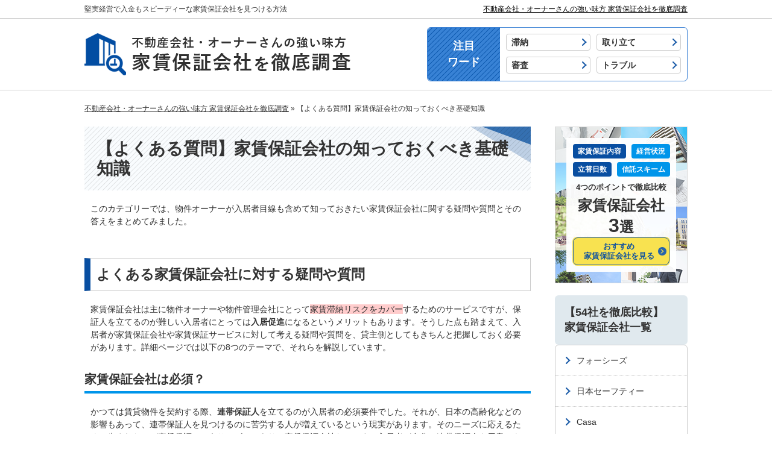

--- FILE ---
content_type: text/html; charset=UTF-8
request_url: https://www.suretycomp-yachin.com/question/
body_size: 10599
content:
<!DOCTYPE html>
<html lang="ja" prefix="og: http://ogp.me/ns#">
<head>
<meta http-equiv="Content-Type" content="text/html; charset=utf-8" />
<meta name="viewport" content="width=device-width, initial-scale=1.0">
<title>【よくある質問】家賃保証会社の知っておくべき基礎知識</title>
<meta name="description" content="物件オーナーが入居者目線も含めて知っておきたい家賃保証会社に関する疑問や質問とその答えをまとめてみました。">
<meta name="keywords" content="質問">
<meta name="format-detection" content="telephone=no">

<meta property="og:locale" content="ja_JP" />
<meta property="og:type" content="article" />
<meta property="og:title" content="【よくある質問】家賃保証会社の知っておくべき基礎知識" />
<meta property="og:url" content="https://www.suretycomp-yachin.com/question/" />
<meta property="og:image" content="" />
<meta property="og:site_name"  content="不動産会社・オーナーさんの強い味方 家賃保証会社を徹底調査" />
<meta property="og:description" content="物件オーナーが入居者目線も含めて知っておきたい家賃保証会社に関する疑問や質問とその答えをまとめてみました。" />

<link rel="stylesheet" href="https://www.suretycomp-yachin.com/wp/wp-content/themes/wp001j/common.css">
<link rel="stylesheet" href="https://www.suretycomp-yachin.com/wp/wp-content/themes/wp001j/edit.css">

<!-- Analytics -->
<script src="https://ajax.googleapis.com/ajax/libs/jquery/3.1.1/jquery.min.js"></script>
<script>
(function(w,d,s,l,i){w[l]=w[l]||[];w[l].push({'gtm.start':
new Date().getTime(),event:'gtm.js'});var f=d.getElementsByTagName(s)[0],
j=d.createElement(s),dl=l!='dataLayer'?'&l='+l:'';j.async=true;j.src=
'https://www.googletagmanager.com/gtm.js?id='+i+dl;f.parentNode.insertBefore(j,f);
})(window,document,'script','dataLayer','GTM-KGHJRMX'); </script>

</head>

<body class="lower">

<!-- Google Tag Manager (noscript) -->
<noscript><iframe src="https://www.googletagmanager.com/ns.html?id=GTM-KGHJRMX"
height="0" width="0" style="display:none;visibility:hidden"></iframe></noscript>
<!-- End Google Tag Manager (noscript) --><div id="wrapper">
  <div id="header">
    <div class="header-top">
      <div class="inner clearfix">
        <div class="top-title"><a href="https://www.suretycomp-yachin.com/">不動産会社・オーナーさんの強い味方 家賃保証会社を徹底調査</a></div>
        <p class="lead">堅実経営で入金もスピーディーな家賃保証会社を見つける方法</p>
      </div>
    </div>
    <div class="header-middle">
      <div class="inner clearfix">
        <p class="logo"><a href="https://www.suretycomp-yachin.com/"><img src="https://www.suretycomp-yachin.com/wp/wp-content/themes/wp001j/img/img-header-logo.png" alt="不動産会社・オーナーさんの強い味方 家賃保証会社を徹底調査" /></a></p>
        <div class="word clearfix">
          <p class="ttl">注目<br>ワード</p>
          <ul class="word-list clearfix">
            <li class="list01"><a href="/question/nonpayment.html">滞納</a></li>
            <li class="list01"><a href="/question/collection.html">取り立て</a></li>
            <li class="list01"><a href="/question/examination.html">審査</a></li>
            <li class="list01"><a href="/trouble/">トラブル</a></li>
          </ul>
        </div>
      </div>
    </div>
  </div><!--/header-->
  <div class="main-bnr sp">
    <a href="/#select3">
      <ul>
        <li class="list01">家賃保証内容</li>
        <li class="list02">経営状況</li>
        <li class="list03">立替日数</li>
        <li class="list04">信託スキーム</li>
      </ul>
      <p class="catch">4つのポイントで徹底比較</p>
      <p class="ttl">家賃保証会社<span>3</span>選</p>
      <div class="btn"><span>おすすめ家賃保証会社を見る</span></div>
    </a>
  </div>

<div id="contents" class="clearfix">

<div id="pankuzu" itemscope itemtype="http://schema.org/BreadcrumbList"><span itemprop="itemListElement" itemscope itemtype="http://schema.org/ListItem"><a itemprop="item" href="https://www.suretycomp-yachin.com"><span itemprop="name">不動産会社・オーナーさんの強い味方 家賃保証会社を徹底調査</span></a><meta itemprop="position" content="1" /></span>&nbsp;&raquo;&nbsp;<span itemprop="itemListElement" itemscope itemtype="http://schema.org/ListItem"><span itemprop="name">【よくある質問】家賃保証会社の知っておくべき基礎知識</span><meta itemprop="position" content="2" /></span>
</div><!-- /#pankuzu -->

<div id="lower-main">
  <h1>【よくある質問】家賃保証会社の知っておくべき基礎知識</h1>
<p>このカテゴリーでは、物件オーナーが入居者目線も含めて知っておきたい家賃保証会社に関する疑問や質問とその答えをまとめてみました。</p>
<h2>よくある家賃保証会社に対する疑問や質問</h2>
<p>家賃保証会社は主に物件オーナーや物件管理会社にとって<span style="background-color: rgb(255, 204, 204);">家賃滞納リスクをカバー</span>するためのサービスですが、保証人を立てるのが難しい入居者にとっては<span style="font-weight: bold;">入居促進</span>になるというメリットもあります。そうした点も踏まえて、入居者が家賃保証会社や家賃保証サービスに対して考える疑問や質問を、貸主側としてもきちんと把握しておく必要があります。詳細ページでは以下の8つのテーマで、それらを解説しています。</p>
<h3>家賃保証会社は必須？</h3>
<p>かつては賃貸物件を契約する際、<span style="font-weight: bold;">連帯保証人</span>を立てるのが入居者の必須要件でした。それが、日本の高齢化などの影響もあって、連帯保証人を見つけるのに苦労する人が増えているという現実があります。そのニーズに応えるために生まれたのが家賃保証というサービスであり、家賃保証会社なのです。入居者が自分で連帯保証人を用意できれば家賃保証会社を利用せずとも入居できる物件もありますが、今後はより多くの物件で家賃保証会社が必須条件となる可能性が高いといえます。</p>
<p class="int-btn"><a href="https://www.suretycomp-yachin.com/question/required.html">家賃保証会社の利用は必須？必要性とその理由を詳しく見る</a></p>
<h3>契約料金の相場は？</h3>
<p>詳細ページでは主立った家賃保証会社のプランを調べて、<span style="font-weight: bold;">初回契約時保証委託料</span>や<span style="font-weight: bold;">更新時保証委託料</span>を一覧表にまとめてみました。契約時の保証料は全般的に賃料の○％の設定が多く、最低金額が決められていたり、<span style="font-weight: bold;">割引制度</span>が利用できるプランなどがあります。更新時の保証料は賃料の○％設定もありますが、年単位での固定型などもあり、各社各プランでけっこう幅があることがわかるでしょう。</p>
<p class="int-btn"><a href="https://www.suretycomp-yachin.com/question/market_price.html">家賃保証会社の初回・更新費用の相場を詳しく見る</a></p>
<h3>自分で選べる？</h3>
<p>家賃保証会社は基本的に貸主側である<span style="background-color: rgb(255, 204, 204);">物件オーナーや物件管理会社が決める</span>ので、入居者が自分で好きな家賃保証会社を選べるケースは多くないでしょう。</p>
<p>一方、物件仲介をする不動産会社が複数の<span style="background-color: rgb(255, 204, 204);">家賃保証会社の代理店</span>を兼ねている場合、それらの中から選ぶということはできる場合もあります。</p>
<p class="int-btn"><a href="https://www.suretycomp-yachin.com/question/by_yourself.html">自分でも選べる？家賃保証会社の探し方や仲介・管理会社との関係性を詳しく見る</a></p>
<h3>滞納するとどうなる？</h3>
<p>家賃滞納が発生した場合、貸主側は家賃保証会社に報告などをすれば滞納した分の家賃が振り込まれ、入居者に対しては<span style="background-color: rgb(255, 204, 204);">家賃保証会社から連絡</span>がいくことになります。担当者からの電話連絡、<span style="font-weight: bold;">未払い通知</span>や<span style="font-weight: bold;">支払い請求</span>といった書類の送付などがなされますが、ポイントは<span style="background-color: rgb(255, 204, 204);">滞納分をいつ支払えるか</span>、具体的にすることです。</p>
<p class="int-btn"><a href="https://www.suretycomp-yachin.com/question/nonpayment.html">滞納時の家賃保証会社による連絡や請求について詳しく見る</a></p>
<h3>請求・取り立て・集金は？</h3>
<p>家賃保証会社に対する法規制はないものの、<span style="background-color: rgb(255, 204, 204);">業界団体の自主ルール</span>など参考となる指針はあります。そうした団体の紹介や、問題となる可能性が高い<span style="background-color: rgb(255, 204, 204);">取り立て行為</span>などをまとめてみました。</p>
<p class="int-btn"><a href="https://www.suretycomp-yachin.com/question/collection.html">家賃保証会社による取り立て行為や請求・集金について詳しく見る</a></p>
<h3>連帯保証人は必要？</h3>
<p>家賃保証会社を利用する場合でも、連帯保証人が<span style="font-weight: bold;">必要</span>となるケースと<span style="font-weight: bold;">不要</span>なケースがあります。これは、家賃保証会社が連帯保証人を要求するパターンと、貸主が家賃保証とは別に連帯保証人を要求するパターンがあり、どのような意味があるのかを詳細ページでご覧ください。</p>
<p class="int-btn"><a href="https://www.suretycomp-yachin.com/question/joint_guarantor.html">家賃保証会社と連帯保証人の必要性と違いについて詳しく見る</a></p>
<h3>強制退去は違法？</h3>
<p>過去の判例などから、<span style="background-color: rgb(255, 204, 204);">3ヶ月以上家賃滞納</span>をすると、<span style="font-weight: bold;">退去勧告</span>されて場合によっては<span style="font-weight: bold;">訴訟</span>になることもあり、最終的には物件を明け渡すことになります。契約解除となるポイントや家財処分の可否など、トラブル要因になりそうなポイントを整理しています。</p>
<p class="int-btn"><a href="https://www.suretycomp-yachin.com/question/departure.html">滞納時の家賃保証会社による強制退去や契約解除について詳しく見る</a></p>
<h3>審査が通らない理由は？</h3>
<p>クレジットカード会社がそうであるように、家賃保証会社も入居者審査ではそれぞれ独自のノウハウや<span style="background-color: rgb(255, 204, 204);">業界団体のデータベース</span>を利用するなどして、家賃保証をして問題ないかを審査します。詳細ページでは代表的な審査方法などを紹介しています。</p>
<p class="int-btn"><a href="https://www.suretycomp-yachin.com/question/examination.html">賃貸契約時に家賃保証会社の入居者審査に通らない理由を詳しく見る</a></p>
<h3>住宅確保給付金について解説</h3>
<p>家賃の滞納で収入が減り、退去を求める法的トラブル等でもめるくらいなら、入居者に「住宅確保給付金」を紹介して家賃収入を確保することを目指しましょう。</p>
<p>不動産のオーナーにとって、家賃の滞納は損でしかありません。家賃の滞納トラブルを解決するためには、<span style="background-color: rgb(255, 204, 204);">「入居者にお金がない」という根本的な原因への対処が必要です。</span>一時的な失職や病気等で家賃を払えない人を手助けしてくれる、住宅確保給付金について説明します。</p>
<p class="int-btn"><a href="https://www.suretycomp-yachin.com/question/security_benefit.html">住宅確保給付金についての解説を詳しく見る</a></p>
<h3>保証人と連帯保証人の違いについて解説</h3>
<p>賃貸契約を締結する際、家賃保証会社を利用しないのであれば連帯保証契約を結ぶ必要があります。そのタイミングで耳にする保証人と連帯保証人。<span style="background-color: rgb(255, 204, 204);">保証人と連帯保証人の制度の違いについて解説</span>していきます。</p>
<p class="int-btn"><a href="https://www.suretycomp-yachin.com/question/rentai.html">保証人と連帯保証人の違いについての解説を詳しく見る</a></p>
<h3>家賃保証料の勘定科目について解説</h3>
<p>賃貸契約時に家賃保証会社を利用する場合、その手数料は会計上どのような取り扱いになるのか解説しています。また、家賃保証料の取り扱いは、<span style="background-color: rgb(255, 204, 204);">その額が20万円未満か、20万円以上かによって取扱いが異なってきます。</span>そうした取り扱いの違いや、どのような勘定科目で仕訳するかなどについてお伝えします。</p>
<p class="int-btn"><a href="https://www.suretycomp-yachin.com/question/kaikei.html">家賃保証料の勘定科目についての解説を詳しく見る</a></p>
<h3>満室保証とは？</h3>
<p>満室保証とは、一定期間空室に人が入らなかった場合に<span style="background-color: rgb(255, 204, 204);">満室分の家賃を不動産から受け取れる</span>というもの。満室保証を受けながら入居者を募集できる一方で、物件価格に上乗せされていることがあるので注意が必要です。</p>
<p class="int-btn"><a href="https://www.suretycomp-yachin.com/question/no_vacancy.html">満室保証についての解説を詳しく見る</a></p>
<h3>高齢者向け賃貸保証とは？</h3>
<p>高齢者が賃貸物件に入居する際、<span style="background-color: #ffcccc;">家賃滞納リスクや孤独死リスクなどを懸念されて入居を断られる</span>ケースがあります。断れにくくするための備えとして、家族に近くに住んでもらうなどすると大家さんからOKを貰えやすくなります。そうでなくとも、高齢者向けに用意された賃貸保証制度を利用すると便利です。</p>
<p class="int-btn"><a href="https://www.suretycomp-yachin.com/question/senior_citizens.html">高齢者向け賃貸保証についての解説を詳しく見る</a></p>
<h3>両親に連帯保証人を頼む</h3>
<p>賃貸物件に入居する際、連帯保証人をつける場合にはご両親など親族を立てるのが一般的です。親族とはいえ、連帯保証人は重い契約なので、その点を意識してお願いしましょう。また、連帯保証人をお願いするにはいくつかの必要書類が求められることがありますが、<span style="background-color: #ffcccc;">取得に時間がかかるため、早めに準備を進めてもらう</span>ようにしてください。</p>
<p class="int-btn"><a href="https://www.suretycomp-yachin.com/question/parent.html">両親への連帯保証のお願いについての解説を詳しく見る</a></p>
<h3>兄弟に連帯保証人を頼める？</h3>
<p>賃貸物件に入居する際、両親に連帯保証人を頼めない方や断れた方は、兄弟に連帯保証人を頼むこともあるでしょう。ただし、連帯保証人は重い契約なので、兄弟の場合、両親に頼むのと比べて、相手の家族や自分の家族に反応にも気を付ける必要があります。</p>
<p class="int-btn"><a href="https://www.suretycomp-yachin.com/question/brother.html">兄弟への連帯保証のお願いについての解説を見る</a></p>
<h3>友人・知人に連帯保証人を頼める？</h3>
<p>賃貸物件に入居する際の連帯保証人については、ご両親や兄弟など親族に頼むのが一般的です。しかし、事情によって友人や知人に頼みたい方もいるでしょう。ここでは、友人や知人に依頼できるのかや、依頼した時に起こり得る問題点を紹介しています。</p>
<p class="int-btn"><a href="https://www.suretycomp-yachin.com/question/rentaihoshounin_yuujin.html">友人・知人への連帯保証人の依頼についての解説を見る</a></p>

<h3>保証人不要物件に隠されたデメリットとは？</h3>
<p>賃貸物件を借りるには、保証人を立てなければいけません。物件によっては保証人不要という謳い文句を掲げている物件もあるでしょう。しかし保証人不要の物件には、デメリットがないのでしょうか？保証人になれる基準を解説しているので、自分の身の回りに保証人になれる人がいないか確認するときの助けになるでしょう。この記事では、賃貸物件に保証人が必要とされる理由や、保証人不要の物件で考えられるデメリットとはどのようなものか解説していきます。</p>
<p class="int-btn"><a href="https://www.suretycomp-yachin.com/question/unnecessary_demerit.html">保証人不要物件に隠されたデメリットを詳しく見る</a></p>

<h3>保証会社不要の賃貸物件の見つけ方はある？</h3>
<p>賃貸物件では保証会社に加が義務付けられているものが多いです。以前では連帯保証人を立てることが求められていましたが、近年は保証会社の利用が必須と言っても過言ではありません。その中で賃貸であっても保証会社不要の物件もあります。保証会社とはどのようなものなのか、また保証会社不要の条件についても解説しましょう。保証会社不要の賃貸を探したいなら、どのような物件があるのか分かりやすくご紹介します。</p>
<p class="int-btn"><a href="https://www.suretycomp-yachin.com/question/no_subscription_required.html">保証会社不要の賃貸物件についてを詳しく見る</a></p>

<h3>賃貸アパートの家賃保証について</h3>
<p>アパートなどの賃貸を借りるときには、保証人を立てなければいけません。もちろん保証人は誰でもなれるわけではないので、保証人がいないということもあります。その場合に家賃保証会社を利用することになります。アパートなどの賃貸を借りる際に利用する家賃保証とはどのようなサービスでしょうか？家賃保証会社の役割や業務内容をご紹介します。</p>
<p class="int-btn"><a href="https://www.suretycomp-yachin.com/question/apartment_warranty.html">賃貸アパートの家賃保証についてを詳しく見る</a></p>

<h3>保証人代行と保証会社の違いはあるの？</h3>
<p>賃貸物件で、連帯保証人を立てることができなかった場合には、保証人代行や保証会社を利用可能です。どちらも連帯保証人の代わりになるサービスではありますが、違いがあります。この記事では、保証人代行と保証会社の役割の違いや、どちらのサービスを利用すべきなのか解説。また保証人代行や保証会社を利用する流れも載せているので、ぜひチェックしてみてください。</p>
<p class="int-btn"><a href="https://www.suretycomp-yachin.com/question/guarantoracting_diff.html">保証人代行と保証会社の違いについて詳しく見る</a></p>

<h3>保証会社と連帯保証人の両方が必要なケースがある？</h3>
<p>賃貸物件において必要な連帯保証人や保証会社への加入。一般的にはどちらかを用意するか、加入するかが求められますが、場合によっては保証会社と連帯保証人の両方が必要になることもあります。保証会社や連帯保証人の違いから、両方が求められるのはどのような場合なのか分かりやすく解説します。役割の違いを理解すると、保証会社と連帯保証人の両方が必要となる理由を理解できるでしょう。</p>
<p class="int-btn"><a href="https://www.suretycomp-yachin.com/question/company_guarantor_required.html">保証会社と連帯保証人について詳しく見る</a></p>

<h3>賃貸保証人や家賃保証会社は変更可能？</h3>
<p>一般的には賃貸保証人や家賃保証会社は契約時に決めたなら、変更することはありません。しかし場合によっては、契約途中で賃貸保証人や家賃保証会社の変更が必要になることもあります。どのような場合には、賃貸保証人や家賃保証会社を変えなければいけないのでしょうか？考えられる状況や、変更方法を見ていきましょう。</p>
<p class="int-btn"><a href="https://www.suretycomp-yachin.com/question/guarantor_company_change.html">賃貸保証人や家賃保証会社は変更可能なのかを詳しく見る</a></p>

<h3>家賃の滞納率ってどのくらい？</h3>
<p>不動産のオーナーにとって大きなリスクになるのは、家賃滞納です。実際の統計を見ていくと、どれほどの滞納率があるのかを知ることができます。この記事では、最新の統計データを基にして、入居後の滞納率の推移がどうなっているのかを考察します。滞納率の変化を見ていくと、どのような傾向があるのか理解できるでしょう。これから賃貸経営を考えている方はぜひ参考にしてみてください。</p>
<p class="int-btn"><a href="https://www.suretycomp-yachin.com/question/delinquency_rate.html">家賃の滞納率についてを詳しく見る</a></p>

<h3>家賃保証会社の信販系・独立系の違いとは？</h3>
<p>家賃保証会社は同じサービスを提供しているとはいえ、信販系と独立系に分けることができます。しかしそもそも信販系と独立系ではどのような違いがあるのでしょうか？この記事では、家賃保証会社が信販系と独立系でどのような違いがあるのか、業務形態の違いから見る特徴をご紹介します。主に入居者側目線での違いになるのですが、オーナーの方も入居者に対してどのような影響を与えるのかの参考にしてみてください。</p>
<p class="int-btn"><a href="https://www.suretycomp-yachin.com/question/trust_independence_diff.html">家賃保証会社の信販系・独立系の違いを詳しく見る</a></p>

<h3>家賃保証には付帯サービスがある？</h3>
<p>家賃保証会社はどこであっても滞納家賃を保証することが主な業務になっています。しかしニーズが拡大している中で、競争が激しくなっており、独自の付帯サービスを展開している会社もあります。家賃保証会社が行っている付帯サービスとはどのようなものでしょうか？付帯サービスや家賃保証会社を選ぶときのポイントをご紹介しています。</p>
<p class="int-btn"><a href="https://www.suretycomp-yachin.com/question/ancillary_service.html">家賃保証の付帯サービスを詳しく見る</a></p>
<!-- 関連記事一覧 -->
  <div class="kanren itiran">
    <div class="midasi">関連記事一覧</div>
    <input id="check1" class="readmore-check" type="checkbox">
    <ul class="readmore-content">
      <li><a href="https://www.suretycomp-yachin.com/">不動産会社・オーナーさんの強い味方 家賃保証会社を徹底調査</a></li>
      <li><a href="https://www.suretycomp-yachin.com/question/required.html">家賃保証会社は必須？</a></li>
      <li><a href="https://www.suretycomp-yachin.com/question/market_price.html">契約料金の相場は？</a></li>
      <li><a href="https://www.suretycomp-yachin.com/question/by_yourself.html">自分で選べる？</a></li>
      <li><a href="https://www.suretycomp-yachin.com/question/nonpayment.html">滞納するとどうなる？</a></li>
      <li><a href="https://www.suretycomp-yachin.com/question/collection.html">請求・取り立て・集金は？</a></li>
      <li><a href="https://www.suretycomp-yachin.com/question/joint_guarantor.html">連帯保証人は必要？</a></li>
      <li><a href="https://www.suretycomp-yachin.com/question/departure.html">強制退去は違法？</a></li>
      <li><a href="https://www.suretycomp-yachin.com/question/examination.html">審査が通らない理由は？</a></li>
      <li><a href="https://www.suretycomp-yachin.com/question/dying_alone.html">家賃債務保証に付帯した孤独死保証サービスの5つのメリット</a></li>
      <li><a href="https://www.suretycomp-yachin.com/question/rent_guarantee_company.html">オーナーがオフィスや店舗の契約で家賃保証会社を利用すべき理由</a></li>
      <li><a href="https://www.suretycomp-yachin.com/question/foreigner.html">外国人入居者のトラブル事例と外国人向け家賃保証サービスを紹介</a></li>
      <li><a href="https://www.suretycomp-yachin.com/question/what_service.html">学生向け家賃保証会社とサービス内容をご紹介</a></li>
      <li><a href="https://www.suretycomp-yachin.com/question/estatemanagementcompany_change.html">管理会社を変更する方法とタイミングを解説</a></li>
      <li><a href="https://www.suretycomp-yachin.com/question/comparison.html">「家賃保証会社・仲介会社・管理会社」それぞれの違いを解説</a></li>
      <li><a href="https://www.suretycomp-yachin.com/question/rent_security.html">信販系の家賃保証会社とは</a></li>
      <li><a href="https://www.suretycomp-yachin.com/question/security_benefit.html">住宅確保給付金について解説</a></li>
      <li><a href="https://www.suretycomp-yachin.com/question/rentai.html">保証人と連帯保証人の違いとは？</a></li>
      <li><a href="https://www.suretycomp-yachin.com/question/kaikei.html">家賃保証料の勘定科目はどうなるの？</a></li>
      <li><a href="https://www.suretycomp-yachin.com/question/yougo.html">家賃保証に関する用語集</a></li>
      <li><a href="https://www.suretycomp-yachin.com/question/sublease_rent_diff.html">家賃保証とサブリースの違いとは？</a></li>
      <li><a href="https://www.suretycomp-yachin.com/question/no_vacancy.html">大家さんの助けとなる満室保証とは？メリット・デメリットも解説</a></li>
      <li><a href="https://www.suretycomp-yachin.com/question/senior_citizens.html">高齢者向け賃貸保証とは？高齢者の賃貸事情を解説</a></li>
      <li><a href="https://www.suretycomp-yachin.com/question/parent.html">賃貸の連帯保証人は親に頼む？保証人を頼む際の注意点</a></li>
      <li><a href="https://www.suretycomp-yachin.com/question/rentaihoshounin_yuujin.html">賃貸契約で友人を保証人にすることはできるの？</a></li>
      <li><a href="https://www.suretycomp-yachin.com/question/brother.html">賃貸の連帯保証人は兄弟でも可能？</a></li>
      <li><a href="https://www.suretycomp-yachin.com/question/unnecessary_demerit.html">保証人不要の賃貸物件のデメリットとは？</a></li>
      <li><a href="https://www.suretycomp-yachin.com/question/no_subscription_required.html">保証会社不要の賃貸物件は探せるの？</a></li>
      <li><a href="https://www.suretycomp-yachin.com/question/apartment_warranty.html">賃貸アパート契約時の保証人の選び方・家賃保証会社の利用手順</a></li>
      <li><a href="https://www.suretycomp-yachin.com/question/guarantoracting_diff.html">保証人代行と保証会社の違いとは？</a></li>
      <li><a href="https://www.suretycomp-yachin.com/question/company_guarantor_required.html">保証会社と連帯保証人の両方が必要なケースがある？</a></li>
      <li><a href="https://www.suretycomp-yachin.com/question/guarantor_company_change.html">賃貸保証人や家賃保証会社を変更するには？</a></li>
      <li><a href="https://www.suretycomp-yachin.com/question/delinquency_rate.html">家賃の滞納率はどのくらい？</a></li>
      <li><a href="https://www.suretycomp-yachin.com/question/trust_independence_diff.html">家賃保証会社の信販系と独立系の違い</a></li>
      <li><a href="https://www.suretycomp-yachin.com/question/ancillary_service.html">家賃保証会社が提供している付帯サービスとは？</a></li>
      <li><a href="https://www.suretycomp-yachin.com/question/cohabitation.html">同棲やルームシェアで住居を借りたい</a></li>
    </ul>
    <label class="readmore-label" for="check1"></label>
  </div>

<div class="main-bnr">
  <a href="/#select3">
    <div class="bg">
      <ul>
        <li class="list01">家賃保証内容</li>
        <li class="list02">経営状況</li>
        <li class="list03">立替日数</li>
        <li class="list04">信託スキーム</li>
      </ul>
      <p class="catch">4つのポイントで徹底比較</p>
      <p class="ttl">家賃保証会社<span>3</span>選</p>
      <div class="btn"><span>おすすめ家賃保証会社を見る</span></div>
    </div>
  </a>
</div>

</div><!--/lower-main-->

<div id="sub">
  <div id="side">
    <div class="side-bnr">
      <a href="/#select3">
        <div class="bg">
          <ul>
            <li class="list01">家賃保証内容</li>
            <li class="list02">経営状況</li>
            <li class="list03">立替日数</li>
            <li class="list04">信託スキーム</li>
          </ul>
          <p class="catch">4つのポイントで徹底比較</p>
          <p class="ttl">家賃保証会社<br><span>3</span>選</p>
          <div class="btn"><span>おすすめ<br>家賃保証会社を見る</span></div>
        </div>
      </a>
    </div>
    <div class="side-content">
      <div class="ttl"><a href="/company_list/">【54社を徹底比較】<br>家賃保証会社一覧</a></div>
      <ul>
        <li><a href="/company_list/4cs.html">フォーシーズ</a></li>
        <li><a href="/company_list/nihon_safety.html">日本セーフティー</a></li>
        <li><a href="/company_list/casa.html">Casa</a></li>
        <li class="more"><a href="/company_list/">もっと見る</a></li>
      </ul>
    </div>
    <div class="side-content">
      <div class="ttl"><a href="/about/">家賃保証とは？<br>家主・入居者を支える<br>仕組みやメリット</a></div>
    </div>
    <div class="side-content">
      <div class="ttl"><a href="/trouble/">家賃保証会社の<br>トラブルまとめ</a></div>
    </div>
    <div class="side-content">
      <div class="ttl"><a href="/question/">【よくある質問】<br>家賃保証会社の知っておくべき基礎知識</a></div>
    </div>
    <p class="sitemap"><a href="/sitemap/">サイトマップ</a></p>
  </div>
</div>

</div><!--/contents-->

<div id="footer">
  <div class="pagetop"><a href="#" class="hover-img"><img src="https://www.suretycomp-yachin.com/wp/wp-content/themes/wp001j/img/img-pagetop-off.png" alt="TOP"></a></div>
  <div class="footer-main clearfix">
    <div class="inner clearfix">

<div class="footer-link-area">
  <div class="footer-link-area-ttl"><a href="https://www.suretycomp-yachin.com/company_list/" class="trance">【59社を徹底比較】家賃保証会社一覧</a></div>
  <ul class="footer-link-list">
    <li><a href="https://www.suretycomp-yachin.com/company_list/4cs.html">フォーシーズ</a></li>
    <li><a href="https://www.suretycomp-yachin.com/company_list/nihon_safety.html">日本セーフティー</a></li>
    <li><a href="https://www.suretycomp-yachin.com/company_list/casa.html">Casa</a></li>
    <li><a href="https://www.suretycomp-yachin.com/company_list/recruit.html">オリコフォレントインシュア（旧：リクルートフォレントインシュア）</a></li>
    <li><a href="https://www.suretycomp-yachin.com/company_list/snsh.html">新日本信用保証</a></li>
    <li><a href="https://www.suretycomp-yachin.com/company_list/gtn.html">グローバルトラストネットワークス</a></li>
    <li><a href="https://www.suretycomp-yachin.com/company_list/alemo.html">ALEMO（アレモ）</a></li>
    <li><a href="https://www.suretycomp-yachin.com/company_list/zenhoren.html">全保連</a></li>
    <li><a href="https://www.suretycomp-yachin.com/company_list/j_lease.html">ジェイリース</a></li>
    <li><a href="https://www.suretycomp-yachin.com/company_list/nipponinsure.html">ニッポンインシュア</a></li>
    <li><a href="https://www.suretycomp-yachin.com/company_list/jid.html">日本賃貸保証</a></li>
    <li><a href="https://www.suretycomp-yachin.com/company_list/nap.html">ナップ</a></li>
    <li><a href="https://www.suretycomp-yachin.com/company_list/aurora.html">オーロラ</a></li>
    <li><a href="https://www.suretycomp-yachin.com/company_list/room_id.html">エポスカード（ROOM iD）</a></li>
    <li><a href="https://www.suretycomp-yachin.com/company_list/ls_support.html">エルズサポート</a></li>
    <li><a href="https://www.suretycomp-yachin.com/company_list/sfbs.html">SFビルサポート</a></li>
    <li><a href="https://www.suretycomp-yachin.com/company_list/legal.html">リーガル賃貸保証</a></li>
    <li><a href="https://www.suretycomp-yachin.com/company_list/alpha.html">アルファー</a></li>
    <li><a href="https://www.suretycomp-yachin.com/company_list/fair.html">フェアー信用保証</a></li>
    <li><a href="https://www.suretycomp-yachin.com/company_list/entrust.html">イントラスト</a></li>
    <li><a href="https://www.suretycomp-yachin.com/company_list/srgs.html">あんしん保証</a></li>
    <li><a href="https://www.suretycomp-yachin.com/company_list/premier_life.html">プレミアライフ</a></li>
    <li><a href="https://www.suretycomp-yachin.com/company_list/kowa_assist.html">興和アシスト</a></li>
    <li><a href="https://www.suretycomp-yachin.com/company_list/lequios.html">レキオス賃貸保証</a></li>
    <li><a href="https://www.suretycomp-yachin.com/company_list/hot.html">ほっと保証</a></li>
    <li><a href="https://www.suretycomp-yachin.com/company_list/sbigt.html">SBIギャランティ</a></li>
    <li><a href="https://www.suretycomp-yachin.com/company_list/nissyo.html">日商ギャランティー</a></li>
    <li><a href="https://www.suretycomp-yachin.com/company_list/jrental_g.html">日本レンタル保証</a></li>
    <li><a href="https://www.suretycomp-yachin.com/company_list/jrag.html">日本賃貸住宅保証機構</a></li>
    <li><a href="https://www.suretycomp-yachin.com/company_list/credence.html">株式会社クレデンス</a></li>
    <li><a href="https://www.suretycomp-yachin.com/company_list/kinkihosho.html">近畿保証サービス</a></li>
    <li><a href="https://www.suretycomp-yachin.com/company_list/raccoonfinancial.html">ラクーンフィナンシャル</a></li>
    <li><a href="https://www.suretycomp-yachin.com/company_list/rryowa.html">R・RYOWA</a></li>
    <li><a href="https://www.suretycomp-yachin.com/company_list/rentquick.html">Rent Quick</a></li>
    <li><a href="https://www.suretycomp-yachin.com/company_list/aplus.html">アプラス家賃サービス</a></li>
    <li><a href="https://www.suretycomp-yachin.com/company_list/takken_b.html">宅建ブレインズ</a></li>
    <li><a href="https://www.suretycomp-yachin.com/company_list/jaccs.html">JACCSセキュアレントシステム</a></li>
    <li><a href="https://www.suretycomp-yachin.com/company_list/ciz.html">CIZ宅建保証</a></li>
    <li><a href="https://www.suretycomp-yachin.com/company_list/residential_partners.html">レジデンシャルパートナーズ</a></li>
    <li><a href="https://www.suretycomp-yachin.com/company_list/cube_nissoh.html">日本総合保証</a></li>
    <li><a href="https://www.suretycomp-yachin.com/company_list/entrance_hosyo.html">株式会社エントランス</a></li>
    <li><a href="https://www.suretycomp-yachin.com/company_list/just-s.html">ジャストサービス</a></li>
    <li><a href="https://www.suretycomp-yachin.com/company_list/life.html">ライフ保証</a></li>
    <li><a href="https://www.suretycomp-yachin.com/company_list/regurio.html">レグリオ</a></li>
    <li><a href="https://www.suretycomp-yachin.com/company_list/ark.html">アーク賃貸保証</a></li>
    <li><a href="https://www.suretycomp-yachin.com/company_list/raccoon_rent.html">ラクーンレント</a></li>
    <li><a href="https://www.suretycomp-yachin.com/company_list/ai-wish.html">アイウィッシュ</a></li>
    <li><a href="https://www.suretycomp-yachin.com/company_list/smilesupport.html">スマイルサポート</a></li>
    <li><a href="https://www.suretycomp-yachin.com/company_list/smilehosyo.html">スマイル保証</a></li>
    <li><a href="https://www.suretycomp-yachin.com/company_list/roombankinsure.html">ルームバンクインシュア</a></li>
    <li><a href="https://www.suretycomp-yachin.com/company_list/visualresearch.html">ビジュアルリサーチ</a></li>
    <li><a href="https://www.suretycomp-yachin.com/company_list/house-leave.html">ハウスリーブ</a></li>
    <li><a href="https://www.suretycomp-yachin.com/company_list/shiga-fudousankanri.html">滋賀不動産管理株式会社</a></li>
    <li><a href="https://www.suretycomp-yachin.com/company_list/fukuoka-chintai.html">福岡賃貸保証株式会社</a></li>
    <li><a href="https://www.suretycomp-yachin.com/company_list/support.html">株式会社サポート365</a></li>
    <li><a href="https://www.suretycomp-yachin.com/company_list/eruku.html">株式会社えるく</a></li>
    <li><a href="https://www.suretycomp-yachin.com/company_list/hif.html">H.I.F.株式会社</a></li>
    <li><a href="https://www.suretycomp-yachin.com/company_list/sumasapo.html">株式会社スマサポ</a></li>
    <li><a href="https://www.suretycomp-yachin.com/company_list/fr-s.html">株式会社エフアール信用保証</a></li>
    <li><a href="https://www.suretycomp-yachin.com/company_list/mhs.html">レントエール株式会社</a></li>
  </ul>
</div>

<div class="footer-link-area">
  <div class="footer-link-area-ttl"><a href="https://www.suretycomp-yachin.com/prefecture_list/" class="trance">【都道府県別】家賃保証会社一覧</a></div>
  <ul class="footer-link-list">
    <li><a href="https://www.suretycomp-yachin.com/prefecture_list/hokkaido.html">【北海道】家賃保証会社一覧</a></li>
    <li><a href="https://www.suretycomp-yachin.com/prefecture_list/aomori.html">【青森】家賃保証会社一覧</a></li>
    <li><a href="https://www.suretycomp-yachin.com/prefecture_list/iwate.html">【岩手】家賃保証会社一覧</a></li>
    <li><a href="https://www.suretycomp-yachin.com/prefecture_list/miyagi.html">【宮城】家賃保証会社一覧</a></li>
    <li><a href="https://www.suretycomp-yachin.com/prefecture_list/akita.html">【秋田】家賃保証会社一覧</a></li>
    <li><a href="https://www.suretycomp-yachin.com/prefecture_list/yamagata.html">【山形】家賃保証会社一覧</a></li>
    <li><a href="https://www.suretycomp-yachin.com/prefecture_list/fukushima.html">【福島】家賃保証会社一覧</a></li>
    <li><a href="https://www.suretycomp-yachin.com/prefecture_list/ibaraki.html">【茨城】家賃保証会社一覧</a></li>
    <li><a href="https://www.suretycomp-yachin.com/prefecture_list/tochigi.html">【栃木】家賃保証会社一覧</a></li>
    <li><a href="https://www.suretycomp-yachin.com/prefecture_list/gunma.html">【群馬】家賃保証会社一覧</a></li>
    <li><a href="https://www.suretycomp-yachin.com/prefecture_list/saitama.html">【埼玉】家賃保証会社一覧</a></li>
    <li><a href="https://www.suretycomp-yachin.com/prefecture_list/chiba.html">【千葉】家賃保証会社一覧</a></li>
    <li><a href="https://www.suretycomp-yachin.com/prefecture_list/tokyo.html">【東京】家賃保証会社一覧</a></li>
    <li><a href="https://www.suretycomp-yachin.com/prefecture_list/kanagawa.html">【神奈川】家賃保証会社一覧</a></li>
    <li><a href="https://www.suretycomp-yachin.com/prefecture_list/niigata.html">【新潟】家賃保証会社一覧</a></li>
    <li><a href="https://www.suretycomp-yachin.com/prefecture_list/toyama.html">【富山】家賃保証会社一覧</a></li>
    <li><a href="https://www.suretycomp-yachin.com/prefecture_list/ishikawa.html">【石川】家賃保証会社一覧</a></li>
    <li><a href="https://www.suretycomp-yachin.com/prefecture_list/fukui.html">【福井】家賃保証会社一覧</a></li>
    <li><a href="https://www.suretycomp-yachin.com/prefecture_list/yamanashi.html">【山梨】家賃保証会社一覧</a></li>
    <li><a href="https://www.suretycomp-yachin.com/prefecture_list/nagano.html">【長野】家賃保証会社一覧</a></li>
    <li><a href="https://www.suretycomp-yachin.com/prefecture_list/gifu.html">【岐阜】家賃保証会社一覧</a></li>
    <li><a href="https://www.suretycomp-yachin.com/prefecture_list/shizuoka.html">【静岡】家賃保証会社一覧</a></li>
    <li><a href="https://www.suretycomp-yachin.com/prefecture_list/shiga.html">【滋賀】家賃保証会社一覧</a></li>
    <li><a href="https://www.suretycomp-yachin.com/prefecture_list/aichi.html">【愛知】家賃保証会社一覧</a></li>
    <li><a href="https://www.suretycomp-yachin.com/prefecture_list/mie.html">【三重】家賃保証会社一覧</a></li>
    <li><a href="https://www.suretycomp-yachin.com/prefecture_list/kyoto.html">【京都】家賃保証会社一覧</a></li>
    <li><a href="https://www.suretycomp-yachin.com/prefecture_list/osaka.html">【大阪】家賃保証会社一覧</a></li>
    <li><a href="https://www.suretycomp-yachin.com/prefecture_list/hyogo.html">【兵庫】家賃保証会社一覧</a></li>
    <li><a href="https://www.suretycomp-yachin.com/prefecture_list/nara.html">【奈良】家賃保証会社一覧</a></li>
    <li><a href="https://www.suretycomp-yachin.com/prefecture_list/wakayama.html">【和歌山】家賃保証会社一覧</a></li>
    <li><a href="https://www.suretycomp-yachin.com/prefecture_list/tottori.html">【鳥取】家賃保証会社一覧</a></li>
    <li><a href="https://www.suretycomp-yachin.com/prefecture_list/okayama.html">【岡山】家賃保証会社一覧</a></li>
    <li><a href="https://www.suretycomp-yachin.com/prefecture_list/hiroshima.html">【広島】家賃保証会社一覧</a></li>
    <li><a href="https://www.suretycomp-yachin.com/prefecture_list/shimane.html">【島根】家賃保証会社一覧</a></li>
    <li><a href="https://www.suretycomp-yachin.com/prefecture_list/yamaguchi.html">【山口】家賃保証会社一覧</a></li>
    <li><a href="https://www.suretycomp-yachin.com/prefecture_list/kagawa.html">【香川県】家賃保証会社一覧</a></li>
    <li><a href="https://www.suretycomp-yachin.com/prefecture_list/tokushima.html">【徳島】家賃保証会社一覧</a></li>
    <li><a href="https://www.suretycomp-yachin.com/prefecture_list/ehime.html">【愛媛】家賃保証会社一覧</a></li>
    <li><a href="https://www.suretycomp-yachin.com/prefecture_list/kochi.html">【高知】家賃保証会社一覧</a></li>
    <li><a href="https://www.suretycomp-yachin.com/prefecture_list/fukuoka.html">【福岡】家賃保証会社一覧</a></li>
    <li><a href="https://www.suretycomp-yachin.com/prefecture_list/nagasaki.html">【長崎】家賃保証会社</a></li>
    <li><a href="https://www.suretycomp-yachin.com/prefecture_list/saga.html">【佐賀】家賃保証会社</a></li>
    <li><a href="https://www.suretycomp-yachin.com/prefecture_list/kumamoto.html">【熊本】家賃保証会社一覧</a></li>
    <li><a href="https://www.suretycomp-yachin.com/prefecture_list/ooita.html">【大分】家賃保証会社一覧</a></li>
    <li><a href="https://www.suretycomp-yachin.com/prefecture_list/miyazaki.html">【宮崎】家賃保証会社一覧</a></li>
    <li><a href="https://www.suretycomp-yachin.com/prefecture_list/kagoshima.html">【鹿児島】家賃保証会社一覧</a></li>
    <li><a href="https://www.suretycomp-yachin.com/prefecture_list/okinawa.html">【沖縄】家賃保証会社一覧</a></li>
  </ul>
</div>

<div class="footer-link-area">
  <div class="footer-link-area-ttl"><a href="https://www.suretycomp-yachin.com/about/" class="trance">家賃保証とは？家主・入居者を支える仕組みやメリット</a></div>
  <ul class="footer-link-list">
    <li><a href="https://www.suretycomp-yachin.com/about/agreement.html">契約内容や保証の範囲</a></li>
    <li><a href="https://www.suretycomp-yachin.com/about/group.html">協会・団体の特徴</a></li>
    <li><a href="https://www.suretycomp-yachin.com/about/sublease.html">家主をサポートする保証</a></li>
    <li><a href="https://www.suretycomp-yachin.com/about/mlit.html">国土交通省による家賃保証会社の登録制度とは</a></li>
    <li><a href="https://www.suretycomp-yachin.com/about/selecting_method.html">家賃保証会社の選び方</a></li>
  </ul>
</div>

<div class="footer-link-area">
  <div class="footer-link-area-ttl"><a href="https://www.suretycomp-yachin.com/trouble/" class="trance">家賃保証会社のトラブルまとめ</a></div>
  <ul class="footer-link-list">
    <li><a href="https://www.suretycomp-yachin.com/trouble/bankruptcy.html">リプラス倒産から知る家賃保証会社のリスク</a></li>
    <li><a href="https://www.suretycomp-yachin.com/trouble/law.html">家賃保証会社に関する法律について</a></li>
    <li><a href="https://www.suretycomp-yachin.com/trouble/trial.html">滞納トラブルの事例</a></li>
    <li><a href="https://www.suretycomp-yachin.com/trouble/guarantee_company.html">オーナーと家賃保証会社との間のトラブルと対策</a></li>
    <li><a href="https://www.suretycomp-yachin.com/trouble/contract.html">注意するべき契約内容に関連する事項を解説</a></li>
  </ul>
</div>

<div class="footer-link-area">
  <div class="footer-link-area-ttl"><a href="https://www.suretycomp-yachin.com/question/" class="trance">【よくある質問】家賃保証会社の知っておくべき基礎知識</a></div>
  <ul class="footer-link-list">
    <li><a href="https://www.suretycomp-yachin.com/question/required.html">家賃保証会社は必須？</a></li>
    <li><a href="https://www.suretycomp-yachin.com/question/market_price.html">契約料金の相場は？</a></li>
    <li><a href="https://www.suretycomp-yachin.com/question/by_yourself.html">自分で選べる？</a></li>
    <li><a href="https://www.suretycomp-yachin.com/question/nonpayment.html">滞納するとどうなる？</a></li>
    <li><a href="https://www.suretycomp-yachin.com/question/collection.html">請求・取り立て・集金は？</a></li>
    <li><a href="https://www.suretycomp-yachin.com/question/joint_guarantor.html">連帯保証人は必要？</a></li>
    <li><a href="https://www.suretycomp-yachin.com/question/departure.html">強制退去は違法？</a></li>
    <li><a href="https://www.suretycomp-yachin.com/question/examination.html">審査が通らない理由は？</a></li>
    <li><a href="https://www.suretycomp-yachin.com/question/dying_alone.html">家賃債務保証に付帯した孤独死保証サービスの5つのメリット</a></li>
    <li><a href="https://www.suretycomp-yachin.com/question/rent_guarantee_company.html">オーナーがオフィスや店舗の契約で家賃保証会社を利用すべき理由</a></li>
    <li><a href="https://www.suretycomp-yachin.com/question/foreigner.html">外国人入居者のトラブル事例と外国人向け家賃保証サービスを紹介</a></li>
    <li><a href="https://www.suretycomp-yachin.com/question/what_service.html">学生向け家賃保証会社とサービス内容をご紹介</a></li>
    <li><a href="https://www.suretycomp-yachin.com/question/estatemanagementcompany_change.html">管理会社を変更する方法とタイミングを解説</a></li>
    <li><a href="https://www.suretycomp-yachin.com/question/comparison.html">「家賃保証会社・仲介会社・管理会社」それぞれの違いを解説</a></li>
    <li><a href="https://www.suretycomp-yachin.com/question/rent_security.html">信販系の家賃保証会社とは</a></li>
    <li><a href="https://www.suretycomp-yachin.com/question/security_benefit.html">住宅確保給付金について解説</a></li>
    <li><a href="https://www.suretycomp-yachin.com/question/rentai.html">保証人と連帯保証人の違いとは？</a></li>
    <li><a href="https://www.suretycomp-yachin.com/question/kaikei.html">家賃保証料の勘定科目はどうなるの？</a></li>
    <li><a href="https://www.suretycomp-yachin.com/question/yougo.html">家賃保証に関する用語集</a></li>
    <li><a href="https://www.suretycomp-yachin.com/question/sublease_rent_diff.html">家賃保証とサブリースの違いとは？</a></li>
    <li><a href="https://www.suretycomp-yachin.com/question/no_vacancy.html">大家さんの助けとなる満室保証とは？メリット・デメリットも解説</a></li>
    <li><a href="https://www.suretycomp-yachin.com/question/senior_citizens.html">高齢者向け賃貸保証とは？高齢者の賃貸事情を解説</a></li>
    <li><a href="https://www.suretycomp-yachin.com/question/parent.html">賃貸の連帯保証人は親に頼む？保証人を頼む際の注意点</a></li>
    <li><a href="https://www.suretycomp-yachin.com/question/rentaihoshounin_yuujin.html">賃貸契約で友人を保証人にすることはできるの？</a></li>
    <li><a href="https://www.suretycomp-yachin.com/question/brother.html">賃貸の連帯保証人は兄弟でも可能？</a></li>
    <li><a href="https://www.suretycomp-yachin.com/question/unnecessary_demerit.html">保証人不要の賃貸物件のデメリットとは？</a></li>
    <li><a href="https://www.suretycomp-yachin.com/question/no_subscription_required.html">保証会社不要の賃貸物件は探せるの？</a></li>
    <li><a href="https://www.suretycomp-yachin.com/question/apartment_warranty.html">賃貸アパート契約時の保証人の選び方・家賃保証会社の利用手順</a></li>
    <li><a href="https://www.suretycomp-yachin.com/question/guarantoracting_diff.html">保証人代行と保証会社の違いとは？</a></li>
    <li><a href="https://www.suretycomp-yachin.com/question/company_guarantor_required.html">保証会社と連帯保証人の両方が必要なケースがある？</a></li>
    <li><a href="https://www.suretycomp-yachin.com/question/guarantor_company_change.html">賃貸保証人や家賃保証会社を変更するには？</a></li>
    <li><a href="https://www.suretycomp-yachin.com/question/delinquency_rate.html">家賃の滞納率はどのくらい？</a></li>
    <li><a href="https://www.suretycomp-yachin.com/question/trust_independence_diff.html">家賃保証会社の信販系と独立系の違い</a></li>
    <li><a href="https://www.suretycomp-yachin.com/question/ancillary_service.html">家賃保証会社が提供している付帯サービスとは？</a></li>
    <li><a href="https://www.suretycomp-yachin.com/question/cohabitation.html">同棲やルームシェアで住居を借りたい</a></li>
  </ul>
</div>

      <p class="disclaimer">【免責事項】<br>このサイトは、編集チームが調査した内容をもとに作成しています。【2017年6月時点】最新の情報や保証プランの詳細については、各公式サイトをご確認ください。</p>

    </div>
  </div>
  <div class="copyright">
    <p class="inner">Copyright (C) <a href="https://www.suretycomp-yachin.com/">不動産会社・オーナーさんの強い味方 家賃保証会社を徹底調査</a> All Rights Reserved.</p>
  </div>
</div>
<!--footer-->

</div>
<!--wrapper-->


</body>

</html>

--- FILE ---
content_type: text/css
request_url: https://www.suretycomp-yachin.com/wp/wp-content/themes/wp001j/common.css
body_size: 5403
content:
@charset "utf-8";

html, body, div, span, object, iframe,
h1, h2, h3, h4, h5, h6, p, blockquote, pre,
abbr, address, cite, code,
del, dfn, em, img, ins, kbd, q, samp,
small, strong, sub, sup, var,
b, i,
dl, dt, dd, ol, ul, li,
form, label, 
table, caption, tbody, tfoot, thead, tr, th, td,
article, aside, canvas, details, figcaption, figure,
footer, header, hgroup, menu, nav, section, summary,
time, mark, audio, video {
	margin:0;
	padding:0;
	border:0;
	outline:0;
	font-size:100%;
	vertical-align:baseline;
	background:transparent;
}
body {
	line-height:1;
}
article,aside,details,figcaption,figure,
footer,header,hgroup,menu,nav,section {
	display:block;
}
blockquote, q {
	quotes:none;
}
blockquote:before, blockquote:after,
q:before, q:after {
	content:'';
	content:none;
}
a {
	margin:0;
	padding:0;
	font-size:100%;
	vertical-align:baseline;
	background:transparent;
}
ins {
	background-color:#ff9;
	color:#000;
	text-decoration:none;
}
mark {
	background-color:#ff9;
	color:#000;
	font-style:italic;
	font-weight:bold;
}
del {
	text-decoration: line-through;
}
abbr[title], dfn[title] {
	border-bottom:1px dotted;
	cursor:help;
}
hr {
	display:block;
	height:1px;
	border:0;
	border-top:1px solid #cccccc;
	margin:1em 0;
	padding:0;
}
input, select {
	vertical-align:middle;
}
address, caption, cite, code, dfn, em, strong, th, var {
	font-style: normal;
	font-weight: normal;
}
table {
	border-collapse: collapse;
	border-spacing: 0;
}
caption, th {
	text-align: left;
}
object, embed {
	vertical-align: middle;
}
legend {
/*	display: none;*/
}
h1, h2, h3, h4, h5, h6 {
	font-size: 100%;
	font-weight: normal;
}
img, abbr, acronym {
	border: 0 none;
}
img {
	vertical-align: middle;
}
ul li {
	list-style-type: none;
}


/*----------------------------------------------------
	共通
----------------------------------------------------*/
/* スクロールバーの有無によるズレ対策 */
html {
	overflow-y: scroll;
}

body {
	color: #333;
	font-family: "ヒラギノ角ゴ Pro W3", "Hiragino Kaku Gothic Pro", "メイリオ", Meiryo, "ＭＳ Ｐゴシック", "Lucida Grande", "Lucida Sans Unicode", Arial, Verdana, sans-serif;
	font-size: 14px;
	line-height: 1.8;
	text-align: left;
}

input,
textarea {
	font-family: "ヒラギノ角ゴ Pro W3", "Hiragino Kaku Gothic Pro","メイリオ", Meiryo, "ＭＳ Ｐゴシック", "Lucida Grande", "Lucida Sans Unicode", Arial, Verdana, sans-serif;
}

/* for IE6 */
* html body {
	font-family: "ＭＳ Ｐゴシック", "MS PGothic", Sans-Serif;
}

* html input,
* html textarea {
	font-family: "ＭＳ Ｐゴシック", "MS PGothic", Sans-Serif;
}

/* リンク
----------------------------------------------------*/
a,
a:link,
a:visited {
	color: #333;
	text-decoration: underline;
}
a:hover {
	color: #333;
	text-decoration: none;
}

/* 汎用
----------------------------------------------------*/
/* clear clerfix */
.clear {
	clear: both;
	display: block;
	overflow: hidden;
	visibility: hidden;
	width: 0;
	height: 0;
}

.content:after,
.clearfix:after {
	content: ".";
	display: block;
	visibility: hidden;
	height: 0.1px;
	font-size: 0.1em;
	line-height: 0;
	clear: both;
}

.content,
.clearfix {
	zoom: 1;
	/* for IE5.5 - IE7 */
}

/* 画像の透過 */
.trans a:hover,
.trans input[type="submit"]:hover,
a:hover img{
	opacity:0.8;
	filter: alpha(opacity=80);
	-ms-filter: "alpha( opacity=80 )";
}

a.hover-img:hover img {
	opacity: 1;
	filter: alpha(opacity=100);
	-ms-filter: "alpha( opacity=100 )";
}


/*box-sizing */
*, *:before, *:after {
	-moz-box-sizing: border-box;
	-webkit-box-sizing: border-box;
	box-sizing: border-box;
}

.font_serif {
	font-family:  "ヒラギノ明朝 ProN W3", "Hiragino Mincho ProN", "HG明朝E", "ＭＳ Ｐ明朝", "ＭＳ 明朝", serif;
}

.bld {
  font-weight: bold;
}

.mb20 {
	margin-bottom: 20px;
}

.img-left {
  float: left;
  margin: 0 10px 0 0;
}
.img-right {
  float: right;
  margin: 0 0 0 10px;
}

.inner {
  margin: 0 auto;
  width: 1000px;
}


/*----------------------------------------------------
	各ページスタイル
----------------------------------------------------*/

/* header
-----------------------------------------------------------------------------------------------*/
#header .header-top {
  border-bottom: 1px solid #ccc;
  font-size: 12px;
}
#header .header-top .top-title {
  float: right;
  line-height: 30px;
}
#header .header-top .top-title a {
  color: #000;
  line-height: 30px;
}
#header .header-top .lead {
  float: left;
  line-height: 30px;
}
#header .header-middle {
  border-bottom: 1px solid #ccc;
  padding: 14px 0;
}
#header .header-middle .logo {
  float: left;
  padding-top: 10px;
  text-align: center;
  width: 441px;
}
#header .header-middle .word {
  border: 1px solid #3b81d4;
  border-radius: 6px;
  float: right;
  width: 432px;
}
#header .header-middle .word .ttl {
  background: url(img/bg-slash-blue.png);
  border-radius: 6px 0 0 6px;
  color: #fff;
  float: left;
  font-size: 18px;
  font-weight: bold;
  line-height: 1.5;
  padding: 17px 0;
  text-align: center;
  width: 120px;
}
#header .header-middle .word .word-list {
  float: right;
  padding: 10px 0 0 10px;
  width: 310px;
}
#header .header-middle .word .word-list li {
  float: left;
  margin: 0 10px 10px 0;
  width: 140px;
}
#header .header-middle .word .word-list li a {
  background: url(img/ico-arrow-blue.png) 96% center no-repeat;
  border: 1px solid #ccc;
  border-radius: 4px;
  display: block;
  font-weight: bold;
  line-height: 26px;
  padding-left: 8px;
  text-decoration: none;
}
#header .header-middle .word .word-list li a:hover {
  background: url(img/ico-arrow-blue.png) 96% center no-repeat #cfebfb;
}



/* footer
-----------------------------------------------------------------------------------------------*/
#footer a {
  text-decoration: none;
}
#footer .pagetop a {
  background: #eee;
  display: block;
  padding: 15px 0;
  text-align: center;
}
#footer .footer-main {
  background: #f4f4f4;
  padding: 60px 0 50px 0;
}
#footer .footer-main .ttl {
  border-bottom: 1px solid #ebebeb;
  margin-bottom: 10px;
  padding-bottom: 14px;
}
#footer .footer-main .ttl a {
  border-left: 4px solid #0095ea;
  display: block;
  font-size: 16px;
  font-weight: bold;
  padding-left: 10px;
}
#footer .footer-main .ttl a:hover {
  color: #0095ea;
}
#footer .footer-main ul li {
  line-height: 2.0;
}
#footer .footer-main ul li a:hover {
  text-decoration: underline;
}
#footer .footer-main .left {
  float: left;
  width: 400px;
}
#footer .footer-main .left li {
  display: inline-block;
  width: 160px;
}
#footer .footer-main .left li:nth-child(even) {
  width: 225px;
}
#footer .footer-main .left .left-bottom{
  margin-top: 50px;
}
#footer .footer-main .left .left-bottom li{
  display: block;
  width: auto;
}
#footer .footer-main .right {
  float: right;
  width: 570px;
}
#footer .footer-main .right .top {
  margin-bottom: 50px;
}
#footer .footer-main .right .top-left {
  float: left;
  width: 270px;
}
#footer .footer-main .right .top-right {
  float: right;
  margin-right: -10px;
  width: 280px;
}
#footer .footer-main .right .bottom-left {
  float: left;
  width: 350px;
}
#footer .footer-main .right .bottom-left li {
  display: inline-block;
  width: 190px;
}
#footer .footer-main .right .bottom-left li:nth-child(even) {
  width: 155px;
}
#footer .footer-main .right .bottom-right {
  float: right;
  width: 190px;
}
#footer .disclaimer {
  background: #fff;
  font-size: 12px;
  padding: 12px 10px;
}
#footer .disclaimer span {
  font-size: 14px;
}
#footer .copyright {
  background: #084ea1;
  color: #fff;
	font-size: 12px;
	line-height: 30px;
  margin: 0;
}
#footer .copyright a {
  color: #fff;
}
#footer .copyright a:hover {
  text-decoration: underline;
}


/* レイアウト container main sidebar
-----------------------------------------------------------------------------------------------*/
#contents {
	margin: 60px auto 50px auto;
	padding: 0;
  width: 1000px;
}
.lower #contents {
  margin-top: 0;
	width: 1000px;
}


/* main
-----------------------------------------------------------------------------------------------*/
#contents #main,
#contents #lower-main {
	float: left;
	width: 740px;
}

.mv {
  background: url(img/bg-mv.png) top center no-repeat;
  height: 354px;
  margin-bottom: 60px;
}
.mv .txt-area {
  padding: 30px 40px 0 546px;
}
.mv h2 {
  font-size: 28px;
  font-weight: bold;
  line-height: 1.4;
  margin-bottom: 20px;
}
.mv .catch {
  font-size: 20px;
  font-weight: bold;
  margin-bottom: 20px;
}
.select-point {
  margin-bottom: 30px;
}
.select-point .top {
  margin-bottom: 30px;
}
.select-point .top h2 {
  background: url(img/bg-point-ttl.png) center center no-repeat;
  float: left;
  font-size: 24px;
  font-weight: bold;
  line-height: 1.5;
  width: 270px;
}
.select-point .top h2 span {
  font-size: 32px;
}
.select-point .top p {
  float: right;
  width: 710px;
}
.select-point .point-list li {
  color: #fff;
  float: left;
  margin-right: 4px;
  width: 247px;
}
.select-point .point-list li:last-child {
  margin: 0;
}
.select-point .point-list li .ico {
  background: #084ea1;
  font-weight: bold;
  height: 210px;
  margin-bottom: 5px;
  padding: 20px 24px 0 24px;
}
.select-point .point-list li.list01 .ico {background: url(img/ico-pont01.png) center 40px no-repeat #084ea1;}
.select-point .point-list li.list02 .ico {background: url(img/ico-pont02.png) center 40px no-repeat #3a9de3;}
.select-point .point-list li.list03 .ico {background: url(img/ico-pont03.png) center 40px no-repeat #084ea1;}
.select-point .point-list li.list04 .ico {background: url(img/ico-pont04.png) center 40px no-repeat #3a9de3;}
.select-point .point-list li .ico .no {
  font-size: 12px;
  line-height: 1.2;
  margin-bottom: 94px;
}
.select-point .point-list li .ico .no span {
  font-size: 30px;
}
.select-point .point-list li .ico h3 {
  font-size: 24px;
  font-weight: bold;
  text-align: center;
}
.select-point .point-list li .txt {
  color: #333;
  margin: 0 20px;
}

.bg-gray {
  background: #f9f9f9;
  padding: 60px 0;
}

#select3 {
  margin-bottom: 60px;
}
#select3 .ttl-wrap {
  margin: 0 150px 30px 150px;
}
#select3 .ttl-wrap h2 {
  border-bottom: 1px solid #eaeaea;
  font-size: 32px;
  font-weight: bold;
  line-height: 1.0;
  margin-bottom: 15px;
  padding: 0 0 10px 160px;
  position: relative;
  text-align: center;
}
#select3 .ttl-wrap h2 .balloon {
  background: url(img/bg-select3-fukidashi.png) 0 0 no-repeat;
  color: #0095ea;
  font-size: 18px;
  height: 60px;
  left: 130px;
  line-height: 1.4;
  padding: 6px 10px 0 0;
  position: absolute;
  top: 5px;
  width: 152px;
}
#select3 .ttl-wrap h2 .fblue {
  color: #0095ea;
}
#select3 .ttl-wrap h2 .fb {
  font-size: 66px;
}
#select3 .ttl-wrap .catch {
  font-size: 20px;
  font-weight: bold;
  margin-bottom: 14px;
  text-align: center;
}
#select3 .select-cont {
  margin-bottom: 60px;
}
#select3 .select-cont .catch {
  background: #e6e8f0;
  border-radius: 4px 4px 0 0;
  font-size: 24px;
  font-weight: bold;
  line-height: 50px;
  margin-left: 20px;
  padding: 4px 20px 0 20px;
  width: 500px;
}
#select3 .select-cont .catch span {
  color: #e68833;
  font-size: 22px;
}
#select3 .select-cont .catch span.fb {
  font-size: 30px;
}
#select3 .select-cont .border {
  border: 4px solid #e6e8f0;
  border-radius: 8px;
}
#select3 .select-cont .border h3 a {
  background: url(img/bg-select3-cont-ttl.png) 0 0 no-repeat;
  border-bottom: 2px solid #2764ad;
  border-radius: 6px 6px 0 0;
  display: block;
  font-size: 32px;
  font-weight: bold;
  line-height: 80px;
  padding-left: 26px;
  text-decoration: none;
}
#select3 .select-cont .border h3 span {
  border-left: 10px solid #084ea1;
  padding-left: 10px;
}
#select3 .select-cont .border h3 a:hover {
  text-decoration: underline;
}
#select3 .select-cont .border .cont {
  background: #fff;
  padding: 30px;
}
#select3 .select-cont .border .cont .left {
  float: left;
  width: 430px;
}
#select3 .select-cont .border .cont .left .img {
  margin-bottom: 5px;
}
#select3 .select-cont .border .cont .left .innyou {
  color: #888;
  font-size: 10px;
  margin-bottom: 10px;
  text-align: center;
}
#select3 .select-cont .border .cont .data-list {
  float: right;
  margin-right: -10px;
  width: 500px;
}
#select3 .select-cont .border .cont .data-list li {
  border: 1px solid #ccc;
  float: left;
  margin: 0 10px 10px 0;
  text-align: center;
  width: 240px;
}
#select3 .select-cont .border .cont .data-list li h4 {
  background: #084ea1;
  border-bottom: 1px solid #ccc;
  color: #fff;
  font-size: 18px;
  font-weight: bold;
  line-height: 78px;
  padding-left: 77px;
  text-align: left;
}
#select3 .select-cont .border .cont .data-list li.list01 h4 {background: url(img/ico-pont01.png) 20px center no-repeat #084ea1;background-size: 50px;}
#select3 .select-cont .border .cont .data-list li.list02 h4 {background: url(img/ico-pont02.png) 20px center no-repeat #3a9de3;background-size: 50px;}
#select3 .select-cont .border .cont .data-list li.list03 h4 {background: url(img/ico-pont03.png) 20px center no-repeat #084ea1;background-size: 50px;}
#select3 .select-cont .border .cont .data-list li.list04 h4 {background: url(img/ico-pont04.png) 20px center no-repeat #3a9de3;background-size: 50px;}
#select3 .select-cont .border .cont .data-list li p {
  font-size: 28px;
  font-weight: bold;
  line-height: 100px;
  height: 103px;
}
#select3 .select-cont .border .cont .data-list li p .fs {
  font-size: 22px;
}
#select3 .select-cont .border .cont .btn a {
  background: url(img/ico-arrow-wn.png) 96% center no-repeat #e68833;
  border-radius: 4px;
  color: #fff;
  display: block;
  font-size: 20px;
  font-weight: bold;
  line-height: 60px;
  margin: 24px auto 0 auto;
  padding: 2px;
  text-align: center;
  text-decoration: none;
  width: 480px;
}
#select3 .select-cont .border .cont .btn a span {
  border: 1px solid #fff;
  border-radius: 2px;
  display: block;
}
#select3 .select-cont .border .cont .btn a:hover {
  background: url(img/ico-arrow-wn.png) 96% center no-repeat #35d56d;
}
.company-list h2 {
  background: url(img/bg-slash-lblue.png);
  font-size: 28px;
  font-weight: bold;
  line-height: 80px;
  margin-bottom: 40px;
  padding-left: 26px;
}
.company-list .top-list {
  margin: 0 -20px 20px 0;
}
.company-list .top-list li {
  background: #fff;
  border-radius: 6px;
  float: left;
  margin: 0 20px 20px 0;
  width: 235px;
}
.company-list .top-list li h3 {
  margin-bottom: 10px;
}
.company-list .top-list li h3 a {
  background: url(img/ico-arrow-blue.png) 96% center no-repeat;
  border-bottom: 2px solid #333;
  color: #084ea1;
  display: table;
  font-size: 19px;
  font-weight: bold;
  height: 70px;
  line-height: 1.3;
  padding: 0 30px 0 15px;
  text-decoration: none;
  width: 100%;
}
.company-list .top-list li h3 a span {
  display: table-cell;
  vertical-align: middle;
}
.company-list .top-list li h3 a:hover {
  text-decoration: underline;
}
.company-list .top-list li .catch {
  color: #0095ea;
  font-size: 16px;
  font-weight: bold;
  line-height: 1.5;
  padding-bottom: 10px;
}
.company-list .top-list li p {
  padding: 0 15px 15px 15px;
}
.company-list .bottom-list {
  background: #fff;
  border: 2px solid #e8e8e8;
  border-radius: 4px;
  padding: 15px;
}
.company-list .bottom-list li {
  background: url(img/ico-arrow-lbn.png) left center no-repeat;
  float: left;
  line-height: 2.0;
  padding-left: 20px;
  width: 25%;
}
.company-list .bottom-list li a {
  font-size: 18px;
  font-weight: bold;
  text-decoration: none;
}
.company-list .bottom-list li a:hover {
  text-decoration: underline;
}
.company-list .bottom-list li.long {
  width: 50%;
}

#main .about {
  background: url(img/bg-about-slash.png);
  margin-bottom: 60px;
  padding: 10px;
}
#main .about .bg {
  background: #fff;
  border-radius: 8px;
  padding: 15px 30px 30px 30px;
  position: relative;
}
#main .about h2 {
  margin-bottom: 20px;
}
#main .about h2 a {
  background: url(img/ico-about.png) left center no-repeat, url(img/ico-arrow-bblue.png) right center no-repeat;
  border-bottom: 4px solid #084ea1;
  display: block;
  font-size: 28px;
  font-weight: bold;
  padding: 10px 0 10px 46px;
  text-decoration: none;
}
#main .about h2 a:hover {
  text-decoration: underline;
}
#main .about p {
  margin-right: 140px;
}
#main .about .img {
  bottom: 0;
  position: absolute;
  right: 30px;
}
#main .risk {
  margin-bottom: 50px;
}
#main .risk h2 {
  margin-bottom: 20px;
}
#main .risk h2 a {
  background: url(img/ico-arrow-bblue.png) 96% center no-repeat, url(img/bg-slash-lblue.png);
  display: block;
  font-size: 28px;
  font-weight: bold;
  line-height: 80px;
  padding-left: 24px;
  text-decoration: none;
}
#main .risk h2 a:hover {
  background: url(img/ico-arrow-purple.png) 96% center no-repeat, url(img/bg-slash-purple.png);
}

#main .risk h3 {
    margin-bottom: 20px;
}

#main .risk h3 a {
	display: block;
	border: 1px solid #ccc;
    border-left: 10px solid #084ea1;
    font-size: 23px;
    font-weight: bold;
    line-height: 1.2;
    margin: 20px 0 20px 0;
    padding: 13px 10px;
    clear: right;
}

#main .question {
  background: #f9f9f9;
  padding: 30px 30px 0 30px;
}
#main .question .top {
  margin-bottom: 50px;
}
#main .question .top h2 {
  float: left;
  width: 330px;
}
#main .question .top h2 a {
  background: url(img/ico-arrow-bblue.png) 90% center no-repeat, url(img/bg-question-ttl.png) 0 0 no-repeat;
  display: block;
  font-size: 28px;
  font-weight: bold;
  height: 190px;
  line-height: 1.4;
  padding: 22px 26px;
  text-decoration: none;
}
#main .question .top h2 a:hover {
	opacity:0.6;
	filter: alpha(opacity=60);
	-ms-filter: "alpha( opacity=60 )";
}
#main .question .top h2 a span {
  background: #fff;
  border: 1px solid #ccc;
  border-radius: 30px;
  color: #084ea1;
  display: inline-block;
  font-size: 18px;
  line-height: 30px;
  margin-bottom: 8px;
  text-align: center;
  width: 270px;
}
#main .question .top .right {
  float: right;
  width: 320px;
}
#main .question .top .right .catch {
  color: #0095ea;
  font-size: 18px;
  font-weight: bold;
  line-height: 1.5;
  margin-bottom: 5px;
}
#main .question .question-list {
  margin-right: -30px;
	display: flex;
    flex-wrap: wrap;
}
#main .question .question-list li {
  float: left;
  margin: 0 30px 30px 0;
  padding-bottom: 0;
  position: relative;
  width: 320px;
}
#main .question .question-list li a {
  background: #fff;
  border: 1px solid #ccc;
  border-radius: 8px;
  display: block;
  padding: 0 20px 20px 20px;
  text-decoration: none;
	height: 100%;
}
#main .question .question-list li a:hover {
	opacity:0.6;
	filter: alpha(opacity=60);
	-ms-filter: "alpha( opacity=60 )";
}
#main .question .question-list li a h3 {
  background: url(img/ico-arrow-bblue.png) right center no-repeat;
  border-bottom: 2px solid #0095ea;
  display: table;
  font-size: 20px;
  font-weight: bold;
  height: 80px;
  line-height: 1.3;
  margin-bottom: 12px;
  padding-left: 40px;
  width: 100%;
}
#main .question .question-list li a h3 span {
  display: table-cell;
  vertical-align: middle;
}
#main .question .question-list li a .ico {
  background: #084ea1;
  border-radius: 60px;
  color: #fff;
  font-size: 24px;
  font-weight: bold;
  height: 60px;
  left: -10px;
  line-height: 60px;
  padding: 2px;
  position: absolute;
  text-align: center;
  top: -10px;
  width: 60px;
}
#main .question .question-list li a .ico .border {
  border: 1px solid #a7c2e2;
  border-radius: 56px;
  height: 56px;
  display: block;
  width: 56px;
}


/* cat-company */
#lower-main .cat-company .top-wrap {
  background: url(img/bg-about-slash.png);
  margin-bottom: 60px;
  padding: 10px;
}
#lower-main .cat-company .top-wrap .bg {
  background: url(img/bg-cat-top.png) right top no-repeat #fff;
  border-radius: 8px;
  padding: 20px 236px 30px 30px;
}
#lower-main .cat-company .top-wrap h1 {
  background: 0;
  border-bottom: 1px solid #eaeaea;
  font-size: 32px;
  line-height: 70px;
  margin-bottom: 10px;
  padding: 0 0 10px 140px;
  position: relative;
}
#lower-main .cat-company .top-wrap h1 .balloon {
  background: url(img/bg-cat-balloon.png) center center no-repeat;
  color: #fff;
  font-size: 18px;
  height: 64px;
  left: 0;
  line-height: 1.2;
  padding: 10px 15px 0 0;
  position: absolute;
  text-align: center;
  top: 0;
  width: 126px;
}
#lower-main .cat-company .top-wrap h1 .balloon .fb {
  font-size: 22px;
}
#lower-main .cat-company .top-wrap h1 .fblue {
  color: #3a9de3;
}
#lower-main .cat-company .top-wrap .catch {
  font-size: 20px;
  font-weight: bold;
  margin-bottom: 10px;
}
#lower-main .cat-company .top-wrap p {
  margin-bottom: 0;
}
#lower-main .cat-company .company-cont {
  border: 4px solid #cfcfcf;
  border-radius: 10px;
  margin-bottom: 60px;
}
#lower-main .cat-company .company-cont .top {
  padding: 10px 16px 20px 16px;
}
#lower-main .cat-company .company-cont .top .ttl-wrap {
  position: relative;
}
#lower-main .cat-company .company-cont .top .ttl-wrap .no {
  background: url(img/bg-cat-no.png) 0 0 no-repeat;
  color: #fff;
  font-size: 30px;
  font-weight: bold;
  height: 54px;
  left: 0;
  padding-top: 10px;
  position: absolute;
  text-align: center;
  top: 5px;
  width: 60px;
}
#lower-main .cat-company .company-cont .top .ttl-wrap h2 {
  border: 0;
  margin-top: 0;
  padding: 0;
}
#lower-main .cat-company .company-cont .top .ttl-wrap h2 a {
  background: url(img/ico-arrow-lbn.png) right center no-repeat;
  border-bottom: 2px solid #cfcfcf;
  display: block;
  font-size: 28px;
  line-height: 70px;
  padding-left: 85px;
  text-decoration: none;
}
#lower-main .cat-company .company-cont .top .ttl-wrap h2 a:hover {
  text-decoration: underline;
}
#lower-main .cat-company .company-cont .top table {
  margin: 0;
}
#lower-main .cat-company .company-cont .top table th {
  background: url(img/bg-about-slash.png);
  border: 1px solid #ccc;
  font-size: 18px;
}
#lower-main .cat-company .company-cont .top table td {
  border: 1px solid #ccc;
  font-size: 20px;
  font-weight: bold;
  text-align: center;
}
#lower-main .cat-company .company-cont .top table .t-head td {
  background: #e6e8f0;
  font-size: 18px;
  padding: 6px 10px 10px 10px;
  width: 130px;
}
#lower-main .cat-company .company-cont .top table .t-head td span {
  border-top: 4px solid #0295ea;
  display: inline-block;
  line-height: 1;
  padding-top: 8px;
  width: 100%;
}
#lower-main .cat-company .company-cont .bottom {
  background: #eff1f6;
  border-radius: 0 0 8px 8px;
  padding: 20px 26px;
}
#lower-main .cat-company .company-cont .bottom .clearfix {
  margin-bottom: 20px;
}
#lower-main .cat-company .company-cont .bottom .left {
  float: left;
  width: 260px;
}
#lower-main .cat-company .company-cont .bottom .left .img {
  margin-bottom: 10px;
}
#lower-main .cat-company .company-cont .bottom .left .img img {
  border: 1px solid #fff;
  width: 100%;
}
#lower-main .cat-company .company-cont .bottom .left .innyou {
  color: #888;
  font-size: 10px;
}
#lower-main .cat-company .company-cont .bottom .right {
  float: right;
  width: 400px;
}
#lower-main .cat-company .company-cont .bottom .right .catch {
  color: #3a9de3;
  font-size: 20px;
  font-weight: bold;
  margin-bottom: 10px;
}
#lower-main .cat-company .company-cont .bottom .right p {

}
#lower-main .cat-company .company-cont .link-out {

}
#lower-main .cat-company .company-cont .link-out a {
  margin-bottom: 0;
}
#lower-main .cat-company .company-cont .link-out a span {
  padding: 10px 100px 10px 120px;
}




/* sidebar
-----------------------------------------------------------------------------------------------*/
#contents #sub {
	float: right;
	width: 220px;
}
#side .side-content {
  margin-bottom: 20px;
}
#side .side-bnr {
  margin-bottom: 20px;
}
#side .side-bnr a {
  background: url(img/bg-side-bnr.png);
  display: block;
  font-weight: bold;
  height: 260px;
  padding: 19px;
  text-align: center;
  text-decoration: none;
}
#side .side-bnr a:hover {
  background: url(img/bg-side-bnr-on.png);
}
#side .side-bnr a .bg {
  background: rgba(255,255,255,0.95);
  padding: 10px;
}
#side .side-bnr a ul {
  font-size: 12px;
  color: #fff;
}
#side .side-bnr a ul li {
  background: #084ea1;
  border-radius: 4px;
  display: inline-block;
  margin-bottom: 6px;
  line-height: 24px;
  padding: 0 8px;
}
#side .side-bnr a ul li.list02 {
  background: #0095ea;
  margin-left: 6px;
}
#side .side-bnr a ul li.list04 {
  background: #0095ea;
  margin-left: 6px;
}
#side .side-bnr a .catch {
  font-size: 13px;
  margin-bottom: 5px;
}
#side .side-bnr a .ttl {
  font-size: 24px;
  line-height: 1.2;
}
#side .side-bnr a .ttl span {
  font-size: 32px;
}
#side .side-bnr a .btn {
  background: url(img/ico-arrow-bn.png) 96% center no-repeat #f8e250;
  border-radius: 8px;
  color: #11539e;
  font-size: 13px;
  line-height: 1.3;
  padding: 1px;
}
#side .side-bnr a .btn span {
  border: 1px solid #2964a9;
  border-radius: 8px;
  display: block;
  padding: 6px 8px 6px 0;
}
#side .side-bnr a:hover .btn {
  background: url(img/ico-arrow-yn.png) 96% center no-repeat #2964a9;
  color: #f8e250;
}
#side .side-bnr a:hover .btn span {
  border: 1px solid #f8e250;
}
#side .side-content a {
  text-decoration: none;
}
#side .side-content .ttl a {
  background: #e0e9ee;
  border-radius: 6px;
  display: block;
  font-size: 18px;
  font-weight: bold;
  line-height: 1.4;
  padding: 16px;
}
#side .side-content .ttl a:hover {
	opacity:0.6;
	filter: alpha(opacity=60);
	-ms-filter: "alpha( opacity=60 )";
}
#side .side-content ul {
  border: 1px solid #ccc;
  border-radius: 6px;
}
#side .side-content ul li {
  border-bottom: 1px dotted #ccc;
}
#side .side-content ul li a {
  background: url(img/ico-arrow-blue.png) 17px center no-repeat;
  display: block;
  line-height: 50px;
  padding-left: 35px;
}
#side .side-content ul li a:hover {
  text-decoration: underline;
}
#side .side-content ul li.more {
  border: 0;
  text-align: right;
}
#side .side-content ul li.more a {
  background: url(img/ico-arrow-blue.png) 192px center no-repeat;
  padding-right: 34px;
}
#side .sitemap {
  background: url(img/ico-arrow-blue.png) right center no-repeat;
  padding-right: 15px;
  text-align: right;
}
#side .sitemap a {
  text-decoration: none;
}
#side .sitemap a:hover {
  text-decoration: underline;
}




/* 複数ページにまたがる共通レイアウト
-----------------------------------------------------------------------------------------------*/
#pankuzu{
	font-size: 12px;
	line-height: 60px;
	width: auto;
}
#lower-main p a {
}
#lower-main p a:hover {
}
#lower-main h1 {
  background: url(img/bg-h1-sub.png) right top no-repeat, url(img/bg-h1-base.png);
  font-size: 28px;
  font-weight: bold;
  line-height: 1.2;
  margin: 0 0 20px 0;
  padding: 20px;
}
#lower-main h2,#select3 h4.toph4 {
  border: 1px solid #ccc;
  border-left: 10px solid #084ea1;
	font-size: 23px;
	font-weight: bold;
	line-height: 1.2;
	margin: 50px 0 20px 0;
	padding: 13px 10px;
	clear: right;
}
#lower-main h3 {
  border-bottom: 4px solid #0095ea;
	font-size: 20px;
  font-weight: bold;
	line-height: 1.2;
	margin: 30px 0 20px 0;
  padding-bottom: 8px;
	clear: right;
}
#lower-main h4 {
  background: url(img/bg-h4.png) left center no-repeat;
  color: #084ea1;
	font-size: 20px;
  font-weight: bold;
	line-height: 1.2;
  margin: 30px 0 20px 0;
  padding: 6px 0 6px 40px;
	clear: right;
}
#lower-main ul,#main ul.riskli,#select3 ul.topul {
	line-height: 180%;
	margin: 0 0 20px 20px;
}
#lower-main ul li,#main ul.riskli li,#select3 ul.topul li {
	line-height: 1.4;
	margin-bottom: 15px;
	padding: 0 0 0 20px;
	position: relative;
}
#lower-main ul li a {
	text-decoration: underline;
}
#lower-main ul li a:hover {
	color: #999;
	text-decoration: none;
}
#lower-main ul li:before,
#main ul.riskli li:before,
#select3 ul.topul li:before {
	content: url(img/ico-ul.png);
	left: 0px;
	color: #f3be30;
	position: absolute;
	top: 2px;
}
#lower-main ol {
	counter-reset: li;
	list-style: none;
	margin: 0 0 30px 20px;
}
#lower-main ol li {
	line-height: 1.4;
	margin-bottom: 10px;
	padding: 4px 0 4px 26px;
  position: relative;
}
#lower-main ol li:before {
	color: #e68833;
	font-weight: bold;
	counter-increment: li;
	content: counter(li) ;
  position: absolute;
  left: 0;
  top: 4px;
  text-align: center;
  width: 26px;
}
#lower-main p {
	line-height: 1.5;
	margin: 0 10px 20px 10px;
}
#lower-main p:last-child {
	margin-bottom: 0;
}
#lower-main .bld {
  color: #000;
  font-size: 18px;
  font-weight: bold;
}
.link-out {
  text-align: center;
}
.link-out a {
  background: url(img/ico-arrow-wn.png) 96% center no-repeat #e68833;
  border-radius: 4px;
  display: inline-block;
  color: #fff;
  font-size: 20px;
  font-weight: bold;
  margin: 0 auto 20px auto;
  padding: 2px;
  text-decoration: none;
}
.link-out a span {
  border: 1px solid #fff;
  border-radius: 4px;
  display: block;
  padding: 10px 50px 10px 40px;
}
.link-out a:hover {
  background: url(img/ico-arrow-wn.png) 96% center no-repeat #35d56d;
}
.link-in {
  text-align: center;
}
.link-in a {
  background: url(img/ico-arrow-wn.png) 96% center no-repeat #0095ea;
  border-radius: 4px;
  display: inline-block;
  color: #fff;
  font-size: 20px;
  font-weight: bold;
  margin: 0 auto 20px auto;
  /*padding: 2px;*/
	padding: 10px 20px 10px 30px;
  text-decoration: none;
	overflow-wrap: break-word;
    width: 80%;
}
.link-in a span {
  border: 1px solid #fff;
  border-radius: 4px;
  display: block;
  padding: 10px 50px 10px 40px;
}
.link-in a:hover {
  background: url(img/ico-arrow-wn.png) 96% center no-repeat #bc5de4;
}
table {
	margin: 0 0 20px 0;
	width: 100%;
}
table th {
	background: #cfebfb;
  font-size: 14px;
	font-weight: bold;
	text-align: center;
}
table thead th {
  font-size: 14px;
}
table td {
	background: #fff;
	text-align: left;
}
table th, table td {
	border: 1px solid #ccc;
	padding: 15px 10px;
	vertical-align: middle;
	font-size: 14px;
}

#lower-main .Left{
	float: left;
	margin: 0 10px 10px 0;
}
#lower-main .Right{
	float: right;
	margin: 0 0 10px 10px;
}

#lower-main .main-bnr {
  margin-bottom: 20px;
}
#lower-main .main-bnr a {
  background: url(img/bg-main-bnr.png);
  display: block;
  font-weight: bold;
  height: 200px;
  margin: 0 auto;
  padding: 15px 90px 0 90px;
  text-align: center;
  text-decoration: none;
  width: 600px;
}
#lower-main .main-bnr a .bg {
  background: rgba(255,255,255,0.95);
  padding: 17px 19px;
}
#lower-main .main-bnr a ul {
  font-size: 13px;
  color: #fff;
  margin: 0 0 10px 0;
}
#lower-main .main-bnr a ul li {
  background: #084ea1;
  border-radius: 4px;
  display: inline-block;
  margin: 0 5px;
  line-height: 24px;
  padding: 0 8px;
}
#lower-main .main-bnr a ul li::before {
  content: none;
}
#lower-main .main-bnr a ul li.list02,
#lower-main .main-bnr a ul li.list04 {
  background: #0095ea;
}
#lower-main .main-bnr a .catch {
  font-size: 18px;
  line-height: 1;
  margin-bottom: 0px;
}
#lower-main .main-bnr a .ttl {
  font-size: 28px;
  line-height: 1.2;
  margin-bottom: 0;
}
#lower-main .main-bnr a .ttl span {
  font-size: 42px;
}
#lower-main .main-bnr a .btn {
  background: url(img/ico-arrow-bn.png) 96% center no-repeat #f8e250;
  border-radius: 8px;
  color: #11539e;
  font-size: 14px;
  line-height: 1.3;
  margin: 0 auto;
  padding: 1px;
  width: 280px;
}
#lower-main .main-bnr a .btn span {
  border: 1px solid #2964a9;
  border-radius: 8px;
  display: block;
  padding: 6px 8px 6px 0;
}
#lower-main .main-bnr a:hover {
  background: url(img/bg-main-bnr-on.png);
}
#lower-main .main-bnr a:hover .btn {
  background: url(img/ico-arrow-yn.png) 96% center no-repeat #2964a9;
  color: #f8e250;
}
#lower-main .main-bnr a:hover .btn span {
  border: 1px solid #f8e250;
}

#select3 .select-cont .border .cont .data-list .list02 p {
  font-size: 18px;
  font-weight: bold;
  line-height: 23px;
  padding: 17px 0;
}



--- FILE ---
content_type: text/css
request_url: https://www.suretycomp-yachin.com/wp/wp-content/themes/wp001j/edit.css
body_size: 4725
content:
@charset "utf-8";

/*----------------------------------------------------
    共通
----------------------------------------------------*/
.categorylist{border: 1px solid #ccc;padding: 20px;margin: 50px auto 80px;width: 80%;}
.categorylist a{position: relative;padding-left: 20px;display: block;}
.categorylist a:before{content: "";position: absolute;top: 6px;left: 0;width: 8px;height: 8px;background: #eca541;box-sizing: border-box;border-radius: 50%;}
.kanren{border: 1px solid #ccc;padding: 20px;margin: 50px auto 80px;width: 80%;position: relative;box-sizing: border-box;}
.midasi{font-size: 16px;font-weight: bold;margin-bottom: 15px;}
.kanren br{display: none;}
.readmore-content{position: relative;overflow: hidden;height: 100px;}
.readmore-content::before{display: block;position: absolute;bottom: 0;left: 0;width: 100%;content: "";height: 50px;background: -webkit-linear-gradient(top, rgba(255, 255, 255, 0) 0%, rgba(255, 255, 255, 0.8) 50%, rgba(255, 255, 255, 0.8) 50%, #fff 100%);background: linear-gradient(top, rgba(255, 255, 255, 0) 0%, rgba(255, 255, 255, 0.8) 50%, rgba(255, 255, 255, 0.8) 50%, #fff 100%);}
.readmore-label{display: table;bottom: 5px;position: absolute;bottom: 5px;left: 50%;transform: translateX(-50%);-webkit-transform: translateX(-50%);margin: 5px auto;z-index: 2;padding: 0 10px;background-color: #e0e9ee;border-radius: 10px;color: #000;}
.readmore-label:before{content: "\7D9A\304D\3092\8AAD\3080";}
.readmore-check{display: none;}
.readmore-check:checked~.readmore-label{position: static;transform: translateX(0);-webkit-transform: translateX(0);}
.readmore-check:checked~.readmore-label:before{content: "\9589\3058\308B";}
.readmore-check:checked~.readmore-content{height: auto;}
.readmore-check:checked~.readmore-content::before{display: none;}
.about-top{background: url(img/bg-about-slash.png);padding: 10px;margin: 0 auto 60px;width: 1000px;}
.about-top .bg{background: #fff;border-radius: 8px;padding: 15px 30px 30px 30px;position: relative;}
.about-top h2 a{background: url(img/ico-about.png) left center no-repeat, url(img/ico-arrow-bblue.png) center no-repeat;border-bottom: 4px solid #084ea1;display: block;font-size: 28px;font-weight: bold;padding: 10px 0 10px 46px;text-decoration: none;}
.about-top p{margin-right: 140px;}
.about-top .img{bottom: 0;position: absolute;right: 30px;}



/*----------------------------------------------------
    PCサイトcss
----------------------------------------------------*/
@media screen and (min-width:768px){

/*PC*/
.sp{
display: none !important;
}
p.int-btn,
p.ex-btn{
text-align: right;
}
p.int-btn a,
p.ex-btn a{
position: relative;
}
p.int-btn a:before,
p.ex-btn a:before{
content: "＞＞";
}

.footer-link-area{
  margin-bottom: 40px;
}
.footer-link-area-ttl{
  background: #fff;
  border-bottom: 1px solid #ebebeb;
  margin-bottom: 10px;
  padding: 14px;
}
.footer-link-area-ttl a{
  border-left: 4px solid #0095ea;
  display: inline-block;
  font-size: 16px;
  font-weight: bold;
  padding-left: 10px;
  padding-right: 20px;
  position: relative;
}
.footer-link-area-ttl a:after{
  content: "";
  width: 10px;
  height: 10px;
  border: 0px;
  border-top: solid 2px #aaa;
  border-right: solid 2px #aaa;
  -ms-transform: rotate(45deg);
  -webkit-transform: rotate(45deg);
  transform: rotate(45deg);
  position: absolute;
  top: 50%;
  right: 5px;
  margin-top: -6px;
  display: block;
}
.footer-link-area-ttl a:hover{
opacity: 0.7;
}
ul.footer-link-list{
  display: flex;
  flex-wrap: wrap;
  justify-content: flex-start;
  align-items: flex-start;
  margin: 5px 5px 0;
  position: relative;
}
ul.footer-link-list li{
  display: flex;
  flex-wrap: wrap;
  position: relative;
  width: 25%;
  margin-bottom: 10px;
}
ul.footer-link-list li a{
  color: #333;
  display: block;
  line-height: 1.6;
  padding: 5px 5px 5px 15px;
  position: relative;
  width: 100%;
}
ul.footer-link-list li a:after{
  content: "";
  width: 8px;
  height: 8px;
  border: 0px;
  border-top: solid 1px #aaa;
  border-right: solid 1px #aaa;
  -ms-transform: rotate(45deg);
  -webkit-transform: rotate(45deg);
  transform: rotate(45deg);
  position: absolute;
  top: 50%;
  left: 0;
  margin-top: -6px;
  display: block;
}
ul.footer-link-list li.footer-link-second {
  display: block;
  width: 100%;
}
ul.footer-link-list li.footer-link-second a {
  font-weight: bold;
}
ul.footer-link-list ul.footer-link-second-box {
  display: flex;
  flex-wrap: wrap;
}
ul.footer-link-list ul.footer-link-second-box li a{
  font-weight: normal;
}
ul.footer-link-list ul.footer-link-second-box li a:after{
  top: 12px;
  margin-top: 0;
}


/*PC*/
}


/*----------------------------------------------------
    SPサイトcss
----------------------------------------------------*/
@media screen and (max-width:767px){

/*SP*/
.content:after, .clearfix:after{
content: none !important;
}
img{
max-width: 100%;
height: auto;
}
p, a{
word-break: break-all;
}
.pc{
display: none !important;
}
.quote-area,
.quote-area a{
font-size: 12px;
color: #888;
}
.inner{
width: 100%;
}
#header{
padding: 10px 15px 30px;
position: relative;
}
#header .header-top{
border: none;
margin-bottom: 10px;
}
#header .header-top h1.top-title{
color: #999;
float: none;
font-size: 12px;
line-height: 1.2;
text-align: center;
}
#header .header-top .lead{
float: none;
line-height: 1;
position: absolute;
bottom: 10px;
left: 0;
text-align: center;
width: 100%;
}
#header .header-middle{
border: none;
padding: 0;
}
#header .header-middle .logo{
float: none;
padding: 0;
width: 100%;
}
#header .header-middle .logo img{
max-height: 60px;
}
#header .header-middle .word{
display: none;
}
.mv{
background: url(/wp/wp-content/uploads/mv-sp.jpg) no-repeat top center;
background-size: 100% auto;
height: auto;
margin-bottom: 20px;
}
.mv .inner{
padding-top: 100px;
}
.mv .txt-area{
background: #f0f1f6b0;
border: 1px solid #ccc;
border-radius: 4px;
margin: 0 auto;
padding: 10px;
width: 90%;
}
.mv h2{
font-size: 20px;
margin-bottom: 10px;
text-align: center;
}
.mv .catch{
font-size: 15px;
line-height: 1.2;
margin-bottom: 6px;
}
.mv .catch+p{
font-size: 13px;
text-align: justify;
}
.about-top{
width: 100%;
margin: 0 auto 20px;
max-width: 500px;
}
.about-top .bg{
padding: 10px;
}
.about-top h2{
margin-bottom: 10px;
}
.about-top h2 a{
background: url(img/ico-about.png) left center no-repeat, url(img/ico-arrow-bblue.png) center right no-repeat;
background-size: 30px, 8px auto;
border-bottom: 2px solid #084ea1;
display: block;
font-size: 18px;
font-weight: bold;
padding: 10px 20px 10px 40px;
text-decoration: none;
line-height: 1.2;
}
.about-top p{
margin: 0 30% 0 0;
text-align: justify;
line-height: 1.6;
}
.about-top .img{
width: 30%;
display: block;
right: 0;
bottom: 0;
max-width: 125px;
}
.select-point{
margin: 0 auto 20px;
width: 90%;
}
.select-point .top{
margin-bottom: 20px;
}
.select-point .top h2{
float: none;
margin: 0 auto;
}
.select-point .top p{
float: none;
width: 100%;
}
.select-point .point-list{
display: flex;
flex-wrap: wrap;
justify-content: space-around;
}
.select-point .point-list li{
float: none;
width: 48%;
margin: 0 0 2%;
padding: 10px;
}
.select-point .point-list li.list01,
.select-point .point-list li.list03{
background: #084ea1;
}
.select-point .point-list li.list02,
.select-point .point-list li.list04{
background: #3a9de3;
}
.select-point .point-list li:last-child{
margin: 0 0 2%;
}
.select-point .point-list li .ico{
background-size: 80px auto !important;
height: auto;
padding: 0;
}
.select-point .point-list li .ico .no{
margin-bottom: 80px;
}
.select-point .point-list li .ico h3{
font-size: 18px;
}
.select-point .point-list li .txt{
color: #fff;
line-height: 1.6;
margin: 0 auto;
}
.bg-gray{
padding: 40px 10px;
}
#select3{
margin-bottom: 40px;
}
#select3 .ttl-wrap{
margin: 0 auto;
}
#select3 .ttl-wrap h2{
padding: 50px 0 10px;
}
#select3 .ttl-wrap h2 .balloon{
width: 240px;
background: #fff;
height: auto;
padding: 6px 10px;
display: inline-block;
position: absolute;
left: 50%;
border: 1px solid #0095ea;
margin-left: -120px;
border-radius: 10px;
}
#select3 .ttl-wrap h2 .balloon:before{
border: 10px solid transparent;
border-top-color: #fff;
border-bottom-width: 0;
bottom: -9px;
content: "";
display: block;
left: 50%;
position: absolute;
width: 0;
z-index: 1;
margin-left: -9px;
}
#select3 .ttl-wrap h2 .balloon:after{
border: 10px solid transparent;
border-top-color: #0095ea;
border-bottom-width: 0;
bottom: -10px;
content: "";
display: block;
left: 50%;
position: absolute;
width: 0;
margin-left: -9px;
}
#select3 .ttl-wrap h2 .balloon br{
display: none;
}
#select3 .ttl-wrap .catch{
font-size: 18px;
margin-bottom: 10px;
}
#select3 .select-cont{
margin-bottom: 0;
margin-top: 30px;
}
#select3 .select-cont .catch{
width: auto;
margin: 0 0 0 5%;
line-height: 1.4;
padding: 4px 10px;
display: inline-block;
font-size: 16px;
}
#select3 .select-cont .catch>span{
font-size: 18px;
display: block;
}
#select3 .select-cont .catch span.fb{
font-size: 24px;
}
#select3 .select-cont .catch br{
display: none;
}
#select3 .select-cont .border h3 a{
font-size: 26px;
background-position: right -6px center;
}
#select3 .select-cont .border .cont{
padding: 20px;
}
#select3 .select-cont .border .cont .left{
float: none;
width: 100%;
margin-bottom: 20px;
}
#select3 .select-cont .border .cont .left .img{
text-align: center;
}
#select3 .select-cont .border .cont .left .img img{
border: 1px solid #ccc;
}
#select3 .select-cont .border .cont .left .innyou{
font-size: 11px;
}
#select3 .select-cont .border .cont .data-list{
width: 100%;
margin: 0;
float: none;
}
#select3 .select-cont .border .cont .data-list li{
float: none;
width: 100%;
}
#select3 .select-cont .border .cont .data-list li h4{
line-height: 1;
padding: 25px 10px 25px 90px;
}
#select3 .select-cont .border .cont .data-list li p{
height: auto;
padding: 20px 0 !important;
line-height: 1;
font-size: 20px;
}
#select3 h4.toph4{
margin: 40px 0 10px 0;
font-size: 18px;
}
#select3 ul.topul{
line-height: 1.4;
margin: 10px 0;
}
#select3 .select-cont .border .cont .btn a{
width: 100%;
line-height: 1.4;
padding: 4px;
padding: 4px;
}
#select3 .select-cont .border .cont .btn a span{
padding: 4px 26px;
font-size: 18px;
}
.company-list h2{
line-height: 1.4;
font-size: 22px;
padding: 10px;
text-align: center;
margin-bottom: 20px;
}
.company-list .top-list li h3 a{
height: auto;
padding: 10px 30px 10px 15px;
font-size: 18px;
}
.company-list .top-list{
margin: 0;
}
.company-list .top-list li{
float: none;
width: 100%;
height: auto !important;
margin: 0 auto 10px;
border: 1px solid #ddd;
}
.company-list .top-list li p{
font-size: 13px;
padding: 0 15px 10px 15px;
line-height: 1.6;
}
.company-list .top-list li p.catch{
padding: 0 15px;
font-size: 15px;
}
#contents{
width: 100%;
margin: 40px auto;
}
#contents #main{
float: none;
width: 100%;
}
#main .question{
padding: 20px;
}
#main .question .top{
margin-bottom: 10px;
}
#main .question .top h2{
float: none;
margin: 0 auto 10px;
width: 330px;
}
#main .question .top h2 a{
height: auto;
border: 1px solid #aaa;
background: url(img/ico-arrow-bblue.png) 90% center no-repeat, url(img/bg-question-ttl.png) center center no-repeat;
background-size: auto auto, 105% auto;
text-align: center;
}
#main .question .top h2 a span+br{
display: none;
}
#main .question .top .right{
float: none;
width: 100%;
}
#main .question .question-list{
margin: 0 auto;
display: block
}
#main .question .question-list li{
width: 100%;
margin: 0 auto 10px;
float: none;
}
#main .question .question-list li a{
padding: 10px;
}
#main .question .question-list li a h3{
height: auto;
padding: 0px 15px 10px;
font-size: 18px;
background-position: top right;
margin-bottom: 10px;
}
#main .question .question-list li p{
font-size: 13px;
line-height: 1.6;
}
#main .risk{
padding: 20px;
margin-bottom: 20px;
}
#main .risk h2{
margin-bottom: 10px;
}
#main .risk h2 a{
line-height: 1.4;
font-size: 20px;
padding: 10px 30px 10px 9px;
text-align: center;
}
#main .risk h3{
margin: 10px 0;
}
#main .risk h3 a{
margin: 0;
font-size: 16px;
}
#main ul.riskli{
line-height: 1.4;
margin: 10px auto;
}
#main ul.riskli li{
margin-bottom: 10px;
}
#main .question-sub .top h2 a{
font-size: 24px;
}
#main .question-sub .top h2 a span+br+br+br{
display: none;
}
#main .question-sub .question-list li{
margin: 0 auto 20px;
}
#main .question-sub .question-list li a h3{
padding: 0 15px 10px 35px;
}
#main .question .question-list li a h3 span br{
display: none;
}
#main .question-sub .question-list li a .ico{
width: 50px;
height: 50px;
font-size: 18px;
line-height: 46px;
}
#main .question-sub .question-list li a .ico .border{
width: 46px;
height: 46px;
}


/* SP-カテゴリ・下層 ↓↓↓*********************************/
#header .header-top .top-title{
float: none;
line-height: 1.2;
text-align: center;
}
#header .header-top .top-title a{
line-height: 1.2;
}
.lower #contents{
width: 100%;
}
#lower-main p{
margin: 0 0 20px;
}
#lower-main ol{
margin: 10px 0;
}
#lower-main ol li{
margin-bottom: 10px;
}
#pankuzu{
padding: 0 5%;
display: block;
overflow-x: auto;
overflow-y: hidden;
-webkit-overflow-scrolling: touch;
overflow-scrolling: touch;
overflow: auto;
line-height: 2;
white-space: nowrap;
background: #c0d6ef;
}
.lower table{
border: 1px solid #ccc;
border-bottom: none;
border-collapse: collapse;
border-spacing: 0;
empty-cells: show;
font-size: 14px;
margin: 20px auto;
width: 100%;
margin-bottom: 20px;
}
.lower table tr th{
border: none;
border-bottom: 1px solid #ccc;
display: block;
text-align: center;
padding: 10px;
word-break: break-all;
width: 100% !important;
}
.lower table tr td{
border: none;
border-bottom: 1px solid #ccc;
display: block;
text-align: left;
padding: 10px;
word-break: break-all;
}
#contents #lower-main{
float: none;
width: 96%;
margin: 10px auto 0;
}
#lower-main h1{
font-size: 22px;
padding: 10px;
margin: 20px auto;
}
#lower-main h2, #select3 h4.toph4{
font-size: 18px;
margin: 20px auto 10px;
}
#lower-main h3{
font-size: 18px;
padding-bottom: 5px;
}
#lower-main h4{
margin: 30px 0 20px 0;
background-size: 18px 18px;
font-size: 16px;
padding: 6px 10px 6px 29px;
border-bottom: 2px dotted #4c8edb;
}
#lower-main .cat-company .top-wrap{
margin-bottom: 40px;
}
#lower-main .cat-company .top-wrap .bg{
padding: 20px;
background-size: 150px auto;
}
#lower-main .cat-company .top-wrap .bg br{
display: none;
}
#lower-main .cat-company .top-wrap h1{
line-height: 1.8;
position: relative;
padding: 0;
text-align: center;
background: #ffffffad;
padding: 10px;
margin: 0;
}
#lower-main .cat-company .top-wrap h1 .balloon{
position: static;
margin: 0 auto;
width: 180px;
padding: 6px 0;
border-radius: 10px;
background: #379ee4;
height: auto;
display: block;
}
#lower-main .cat-company .top-wrap p{
margin: 10px auto;
}
#lower-main ul{
margin: 10px 0;
}
#lower-main ul li{
margin-bottom: 10px;
}
#lower-main .cat-company .company-cont{
margin-bottom: 40px;
}
#lower-main .cat-company .company-cont .top{
padding: 10px;
}
#lower-main .cat-company .company-cont .top .ttl-wrap .no{
background-size: 100% auto;
display: flex;
align-items: center;
justify-content: center;
font-size: 20px;
height: 42px;
line-height: 1;
margin: 0;
padding: 0;
top: 0px;
width: 40px;
}
#lower-main .cat-company .company-cont .top .ttl-wrap h2{
margin-bottom: 10px;
}
#lower-main .cat-company .company-cont .top .ttl-wrap h2 a{
background: url(img/ico-arrow-lbn.png) right 4px center no-repeat;
font-size: 22px;
min-height: 38px;
line-height: 1.6;
line-height: 1.8;
padding: 0 20px 0 50px;
}
.single-custom #lower-main .cat-company .company-cont .top .ttl-wrap h2 a{
padding: 0 20px;
}
#lower-main .cat-company .company-cont .top table{
display: block;
overflow-x: scroll;
white-space: nowrap;
border: none;
border-collapse: collapse;
border-spacing: 0;
empty-cells: show;
font-size: 14px;
margin: 20px auto 10px;
width: 100%;
}
#lower-main .cat-company .company-cont .top table tr th{
display: table-cell;
width: auto !important;
padding: 10px;
word-break: normal;
text-align: center;
}
#lower-main .cat-company .company-cont .top table tr td{
display: table-cell;
}
#lower-main .cat-company .company-cont .bottom{
padding: 20px;
}
#lower-main .cat-company .company-cont .bottom .left{
float: none;
width: 100%;
margin-bottom: 10px;
text-align: center;
}
#lower-main .cat-company .company-cont .bottom .left .img img{
max-width: 100%;
width: auto;
}
#lower-main .cat-company .company-cont .bottom .right{
float: none;
width: 100%;
margin-bottom: 10px;
}
#lower-main .cat-company .company-cont .link-out a{
width: 100%;
}
#lower-main .cat-company .company-cont .link-out a span{
padding: 10px 30px;
}
.kanren{
margin: 0 auto 50px;
width: 100%;
}
#lower-main .main-bnr{
margin-bottom: 40px;
}
#lower-main .main-bnr a{
width: 100%;
height: auto;
padding: 20px;
background: url(img/bg-main-bnr.png) no-repeat center center;
background-size: auto 102%;
border: 1px solid #ccc;
}
#lower-main .main-bnr a .bg{
background: #ffffffc7;
padding: 20px;
}
#lower-main .main-bnr a .bg ul{
display: flex;
flex-wrap: wrap;
justify-content: space-between;
align-items: center;
}
#lower-main .main-bnr a .bg ul li{
width: 49%;
margin: 1% 0;
}
#lower-main .main-bnr a .btn{
width: 100%;
}
p.int-btn a{
display: block;
text-align: center;
text-decoration: none;
width: 96%;
margin: 0 auto;
padding: 10px 22px;
position: relative;
font-weight: bold;
background-image: linear-gradient(to right, #084ea1 0%, #3a9de3 100%);
border-radius: 50px;
color: #fff;
border: 2px solid #fff;
box-shadow: 0 2px 5px rgba(0, 0, 0, .2);
-webkit-box-shadow: 0 2px 5px rgba(0, 0, 0, .2);
transition: 0.5s;
}
p.int-btn a:after{
content: "";
width: 10px;
height: 10px;
border: 0px;
border-top: solid 3px #fff;
border-right: solid 3px #fff;
-ms-transform: rotate(45deg);
-webkit-transform: rotate(45deg);
transform: rotate(45deg);
position: absolute;
top: 50%;
right: 10px;
margin-top: -6px;
display: block;
}
p.ex-btn a{
display: block;
text-align: center;
text-decoration: none;
width: 96%;
margin: 0 auto;
padding: 10px 22px;
position: relative;
font-weight: bold;
background-image: linear-gradient(to right, #ff5722 0%, #ffc107 100%);
border-radius: 50px;
color: #fff;
border: 2px solid #fff;
box-shadow: 0 2px 5px rgba(0, 0, 0, .2);
-webkit-box-shadow: 0 2px 5px rgba(0, 0, 0, .2);
transition: 0.5s;
}
p.ex-btn a:after{
content: "";
width: 10px;
height: 10px;
border: 0px;
border-top: solid 3px #fff;
border-right: solid 3px #fff;
-ms-transform: rotate(45deg);
-webkit-transform: rotate(45deg);
transform: rotate(45deg);
position: absolute;
top: 50%;
right: 10px;
margin-top: -6px;
display: block;
}
#lower-main p[style*="float:"]{
float: none !important;
margin: 0 auto 20px !important;
}
#lower-main p[style*="float:"] img{
display: block;
margin: 0 auto 4px !important;
max-width: 100%;
}
#lower-main img[style*="float:"]{
display: block;
float: none !important;
margin: 0 auto 10px !important;
}
.link-in{
margin: 20px auto;
}
.link-in a{
width: 90%;
margin: 0 auto;
font-size: 16px;
padding: 10px 32px;
line-height: 1.4;
box-shadow: 1px 2px 3px #aaa;
}
.link-in a span{
padding: 8px;
}
.lower table.normal-table tr th,
.lower table.normal-table tr td{
display: table-cell;
width: auto !important;
text-align: center;
border: 1px solid #ccc;
}
.categorylist{
width: 100%;
}
#lower-main .Right{
float: none;
display: block;
margin: 0 auto 10px;
}
.scroll-table{
display: block;
overflow-x: scroll;
}
.scroll-table table{
border: 1px solid #ccc;
border-collapse: collapse;
border-spacing: 0;
empty-cells: show;
font-size: 14px;
margin: 20px auto;
width: 750px;
}
.scroll-table table tr th{
border: 1px solid #ccc;
display: table-cell;
text-align: center;
padding: 10px;
width: 120px !important;
box-sizing: border-box;
}
.scroll-table table tr td{
border: 1px solid #ccc;
display: table-cell;
text-align: left;
padding: 10px;
}

/* SP-カテゴリ・下層 ↑↑↑*********************************/

#contents #sub{
display: none;
}
#footer .footer-main{
padding: 40px 0 10px 0;
}
#footer .footer-main .left,
#footer .footer-main .right,
#footer .footer-main .right .top-left,
#footer .footer-main .right .top-right,
#footer .footer-main .right .bottom-left,
#footer .footer-main .right .bottom-right{
float: none;
width: 100%;
}
#footer .footer-main .left .left-bottom,
#footer .footer-main .right .top{
margin: 0;
}
#footer .footer-main .left,
#footer .footer-main .right{
padding: 0 20px;
}
#footer .footer-main .ttl{
padding: 0;
border: none;
}
#footer .footer-main .ttl a{
background: #fff;
position: relative;
padding: 10px 20px 10px 10px;
}
#footer .footer-main .ttl a:after{
content: "";
width: 10px;
height: 10px;
border: 0px;
border-top: solid 3px #333;
border-right: solid 3px #333;
-ms-transform: rotate(45deg);
-webkit-transform: rotate(45deg);
transform: rotate(45deg);
position: absolute;
top: 50%;
right: 10px;
margin-top: -5px;
display: block;
}
#footer .footer-main .ttl a br{
display: none;
}
#footer .footer-main ul{
margin-bottom: 20px;
padding: 0 10px;
}
#footer .footer-main ul li{
width: 100% !important;
}
#footer .footer-main ul li a{
display: block;
border-bottom: 1px solid #ccc;
padding: 6px 20px 6px 0;
position: relative;
line-height: 1.8;
}
#footer .footer-main ul li a:after{
content: "";
width: 10px;
height: 10px;
border: 0px;
border-top: solid 2px #999;
border-right: solid 2px #999;
-ms-transform: rotate(45deg);
-webkit-transform: rotate(45deg);
transform: rotate(45deg);
position: absolute;
top: 50%;
right: 10px;
margin-top: -5px;
display: block;
}
#footer .disclaimer{
margin: 60px auto 0;
width: 90%;
}
#footer .copyright{
padding: 10px;
line-height: 1.4;
padding-bottom: 100px;
}
.parts-btm-area{
background: #eee;
box-sizing: border-box;
position: fixed;
bottom: 0;
left: 0;
padding: 2px;
width: 100%;
z-index: 100;
}
.parts-btm-inn{
padding: 2px;
max-width: 420px;
margin: 0 auto;
}
.parts-btm-inn a{
display: block;
}
.main-bnr{
margin: 0px auto 15px;
width: 90%;
max-width: 420px;
}
.main-bnr a{
display: block;
font-weight: bold;
padding: 13px 0px;
text-align: center;
text-decoration: none;
border: 2px solid #0095ea;
box-shadow: 2px 2px 5px 1px rgb(0 0 0 / 30%);
}
.main-bnr a ul{
font-size: 11px;
color: #fff;
margin: 0 0 10px 0;
}
.main-bnr a ul li{
background: #084ea1;
border-radius: 4px;
display: inline-block;
margin: 0 2px 0px 0px;
line-height: 24px;
padding: 0 5px;
}
.main-bnr a ul li.list02,
.main-bnr a ul li.list04{
background: #0095ea;
}
.main-bnr a .catch{
font-size: 16px;
margin: 0px 0px 5px;
line-height: 1;
}
.main-bnr a .ttl{
font-size: 25px;
line-height: 1;
margin-bottom: 0;
font-weight: bold;
}
.main-bnr a .ttl span{
font-size: 33px;
}
.main-bnr a .btn{
background: #f8e250;
border-radius: 5px;
color: #11539e;
font-size: 14px;
line-height: 1.3;
margin: 12px 15px 0px;
padding: 1px;
font-weight: bold;
}
.main-bnr a .btn span{
border: 1px solid #2964a9;
border-radius: 5px;
display: block;
padding: 6px;
position: relative;
}
.main-bnr a .btn span:after{
content: "";
position: absolute;
top: 50%;
right: 10px;
width: 20px;
height: 20px;
background: url(/wp/wp-content/themes/wp001j/img/ico-arrow-bn.png) no-repeat center center;
background-repeat: 100% auto;
margin-top: -10px;
}
.footer-link-area{
  width: 90%;
  margin: 0 auto 40px;
}
.footer-link-area-ttl{
  margin-bottom: 10px;
}
.footer-link-area-ttl a{
  background: #fff;
  border-left: 4px solid #0095ea;
  display: inline-block;
  font-size: 16px;
  font-weight: bold;
  position: relative;
  padding: 10px 20px 10px 10px;
  width: 100%;
}
.footer-link-area-ttl a:after{
  content: "";
  width: 10px;
  height: 10px;
  border: 0px;
  border-top: solid 3px #333;
  border-right: solid 3px #333;
  -ms-transform: rotate(45deg);
  -webkit-transform: rotate(45deg);
  transform: rotate(45deg);
  position: absolute;
  top: 50%;
  right: 5px;
  margin-top: -6px;
  display: block;
}
.footer-link-area-ttl a:hover{
opacity: 0.7;
}
ul.footer-link-list li.footer-link-second a {
  font-weight: bold;
}
ul.footer-link-list ul.footer-link-second-box li a{
  font-weight: normal;
}


/*SP*/


}


/*----------------------------------------------------
    ipad
----------------------------------------------------*/
@media screen and (min-width: 768px) and (max-width:1024px){
/*ipad*/
.content:after, .clearfix:after{content: none;}img{max-width: 100%;}#wrapper{width: 98%;margin: 0 auto;}.inner{display: inline-block;vertical-align: middle;width: 100%;}#header .header-middle .logo{width: 300px;padding: 0;}.mv .txt-area{padding: 10px;width: 46%;margin-left: 52%;}.mv h2{font-size: 22px;}.about-top{width: 100%;}.about-top h2 a{background: url(img/ico-about.png) left center no-repeat, url(img/ico-arrow-bblue.png) center right no-repeat;margin-right: 140px;}.select-point .top{display: flex;flex-wrap: wrap;justify-content: space-between;}.select-point .top h2{width: 38%;}.select-point .top p{float: none;width: 61%;}.select-point ul.point-list{width: 100%;display: flex;flex-wrap: wrap;justify-content: space-between;}.select-point ul.point-list li{float: none;width: 48%;margin: 0;}.select-point .point-list li .ico{margin-bottom: 0;}.select-point .point-list li .txt{margin: 0 auto 10px;text-align: center;}#select3 .ttl-wrap{margin: 0 auto 40px;}#select3 .select-cont .border h3 a{background-position: right center;}#select3 .select-cont .border .cont .left{float: none;width: 100%;}#select3 .select-cont .border .cont .left .img{text-align: center;}#select3 .select-cont .border .cont .data-list{float: none;display: flex;flex-wrap: wrap;justify-content: space-between;width: 100%;margin: 0;}#select3 .select-cont .border .cont .data-list li{float: none;width: 24%;margin: 0;}#select3 .select-cont .border .cont .data-list li h4{background-size: 30px !important;padding-left: 44px !important;background-position: left 7px center !important;line-height: 1.4;height: 80px;display: flex;align-items: center;}#select3 .select-cont .border .cont .data-list li p{font-size: 16px !important;padding: 0px !important;font-size: 13px !important;line-height: 1.6 !important;display: flex;justify-content: center;align-items: center;}#lower-main ul, #main ul.riskli, #select3 ul.topul{margin: 20px auto;}.company-list .top-list{display: flex;flex-wrap: wrap;justify-content: space-around;margin: 0;}.company-list .top-list li{width: 30%;float: none;margin: 0 0 2.5%;}#contents{display: inline-block;width: 100%;}.lower #contents{width: 100%;}#lower-main p{margin: 0 0 20px;}#pankuzu{line-height: 1.6;}#contents #main, #contents #lower-main{width: 100%;float: none;}#main .question .top{display: inline-block;width: 100%;}#main .question .top .right{width: 300px;}#main .question .question-list{width: 100%;margin-right: 0;justify-content: space-around;}#main .question .question-list li{width: 48%;margin: 0 0 2%;}#main .question .question-list li a h3{padding-right: 20px;}#main .question:first-child .question-list li a h3{padding-left: 0;}#contents #sub{width: 50%;margin: 50px auto;float: none;}#contents #sub #side br{display: none;}#side .side-content ul li.more a{background-position: right 10px center;}.side-bnr{display: none;}#footer .footer-main .left,#footer .footer-main .right,#footer .footer-main .right .top-left,#footer .footer-main .right .top-right,#footer .footer-main .right .bottom-left,#footer .footer-main .right .bottom-right{float: none;width: 100%;}#footer .footer-main .ttl br{display: none;}#footer .footer-main .left ul,#footer .footer-main .right ul{display: flex;flex-wrap: wrap;justify-content: flex-start;text-align: left;width: 100%;}#footer .footer-main .left ul li,#footer .footer-main .right ul li{width: 31% !important;border-bottom: 1px dashed #ccc;margin: 1%;}#footer .footer-main .left ul li a,#footer .footer-main .right ul li a{display: block;padding: 5px 0;width: 100%;}#footer .copyright .inner{padding: 5px;}
/*ipad*/
}
